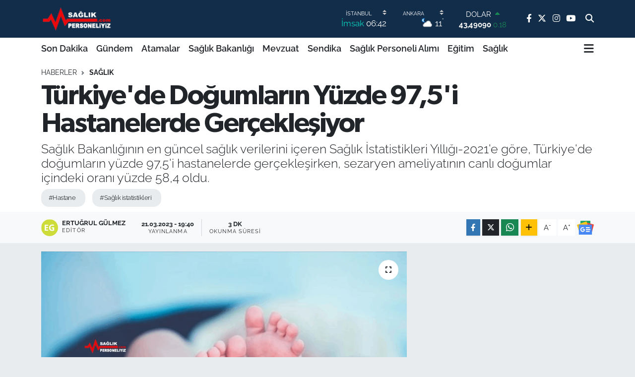

--- FILE ---
content_type: text/html;charset=UTF-8
request_url: https://www.saglikpersoneliyiz.com/turkiyede-dogumlarin-yuzde-975i-hastanelerde-gerceklesiyor
body_size: 25580
content:
<!DOCTYPE html>
<html lang="tr" data-theme="flow">
<head>
<link rel="dns-prefetch" href="//www.saglikpersoneliyiz.com">
<link rel="dns-prefetch" href="//saglikpersoneliyizcom.teimg.com">
<link rel="dns-prefetch" href="//static.tebilisim.com">
<link rel="dns-prefetch" href="//www.googletagmanager.com">
<link rel="dns-prefetch" href="//www.facebook.com">
<link rel="dns-prefetch" href="//www.twitter.com">
<link rel="dns-prefetch" href="//www.instagram.com">
<link rel="dns-prefetch" href="//www.youtube.com">
<link rel="dns-prefetch" href="//api.whatsapp.com">
<link rel="dns-prefetch" href="//www.w3.org">
<link rel="dns-prefetch" href="//x.com">
<link rel="dns-prefetch" href="//www.linkedin.com">
<link rel="dns-prefetch" href="//pinterest.com">
<link rel="dns-prefetch" href="//t.me">
<link rel="dns-prefetch" href="//news.google.com">
<link rel="dns-prefetch" href="//pagead2.googlesyndication.com">
<link rel="dns-prefetch" href="//facebook.com">
<link rel="dns-prefetch" href="//tebilisim.com">
<link rel="dns-prefetch" href="//twitter.com">
<link rel="dns-prefetch" href="//cdn.onesignal.com">

    <meta charset="utf-8">
<title>Türkiye&#039;de Doğumların Yüzde 97,5&#039;i Hastanelerde Gerçekleşiyor - Personel Sağlık Personeli Haber NET</title>
<meta name="description" content="Sağlık Bakanlığının en güncel sağlık verilerini içeren Sağlık İstatistikleri Yıllığı-2021&#039;e göre, Türkiye&#039;de doğumların yüzde 97,5&#039;i hastanelerde gerçekleşirken, sezaryen ameliyatının canlı doğumlar içindeki oranı yüzde 58,4 oldu.">
<meta name="keywords" content="hastane, sağlık istatistikleri">
<link rel="canonical" href="https://www.saglikpersoneliyiz.com/turkiyede-dogumlarin-yuzde-975i-hastanelerde-gerceklesiyor">
<meta name="viewport" content="width=device-width,initial-scale=1">
<meta name="X-UA-Compatible" content="IE=edge">
<meta name="robots" content="max-image-preview:large">
<meta name="theme-color" content="#122d4a">
<meta name="title" content="Türkiye&#039;de Doğumların Yüzde 97,5&#039;i Hastanelerde Gerçekleşiyor">
<meta name="articleSection" content="news">
<meta name="datePublished" content="2023-03-21T19:40:00+03:00">
<meta name="dateModified" content="2023-03-21T19:40:00+03:00">
<meta name="articleAuthor" content="Ertuğrul Gülmez">
<meta name="author" content="Ertuğrul Gülmez">
<meta property="og:site_name" content="Personel Sağlık Personeli Haber NET">
<meta property="og:title" content="Türkiye&#039;de Doğumların Yüzde 97,5&#039;i Hastanelerde Gerçekleşiyor">
<meta property="og:description" content="Sağlık Bakanlığının en güncel sağlık verilerini içeren Sağlık İstatistikleri Yıllığı-2021&#039;e göre, Türkiye&#039;de doğumların yüzde 97,5&#039;i hastanelerde gerçekleşirken, sezaryen ameliyatının canlı doğumlar içindeki oranı yüzde 58,4 oldu.">
<meta property="og:url" content="https://www.saglikpersoneliyiz.com/turkiyede-dogumlarin-yuzde-975i-hastanelerde-gerceklesiyor">
<meta property="og:image" content="https://saglikpersoneliyizcom.teimg.com/crop/1280x720/saglikpersoneliyiz-com/uploads/2023/03/turkiyede-dogumlarin-yuzde-975i-hastanelerde-gerceklesiyor.png">
<meta property="og:image:width" content="1280">
<meta property="og:image:height" content="720">
<meta property="og:image:alt" content="Türkiye&#039;de Doğumların Yüzde 97,5&#039;i Hastanelerde Gerçekleşiyor">
<meta property="og:article:published_time" content="2023-03-21T19:40:00+03:00">
<meta property="og:article:modified_time" content="2023-03-21T19:40:00+03:00">
<meta property="og:type" content="article">
<meta name="twitter:card" content="summary_large_image">
<meta name="twitter:site" content="@saglikpersonel_">
<meta name="twitter:title" content="Türkiye&#039;de Doğumların Yüzde 97,5&#039;i Hastanelerde Gerçekleşiyor">
<meta name="twitter:description" content="Sağlık Bakanlığının en güncel sağlık verilerini içeren Sağlık İstatistikleri Yıllığı-2021&#039;e göre, Türkiye&#039;de doğumların yüzde 97,5&#039;i hastanelerde gerçekleşirken, sezaryen ameliyatının canlı doğumlar içindeki oranı yüzde 58,4 oldu.">
<meta name="twitter:image" content="https://saglikpersoneliyizcom.teimg.com/crop/1280x720/saglikpersoneliyiz-com/uploads/2023/03/turkiyede-dogumlarin-yuzde-975i-hastanelerde-gerceklesiyor.png">
<meta name="twitter:url" content="https://www.saglikpersoneliyiz.com/turkiyede-dogumlarin-yuzde-975i-hastanelerde-gerceklesiyor">
<link rel="shortcut icon" type="image/x-icon" href="https://saglikpersoneliyizcom.teimg.com/saglikpersoneliyiz-com/uploads/2022/07/saglik-personeliyiz-favicon.png">
<link rel="manifest" href="https://www.saglikpersoneliyiz.com/manifest.json?v=6.6.4" />
<link rel="preload" href="https://static.tebilisim.com/flow/assets/css/font-awesome/fa-solid-900.woff2" as="font" type="font/woff2" crossorigin />
<link rel="preload" href="https://static.tebilisim.com/flow/assets/css/font-awesome/fa-brands-400.woff2" as="font" type="font/woff2" crossorigin />
<link rel="preload" href="https://static.tebilisim.com/flow/assets/css/weather-icons/font/weathericons-regular-webfont.woff2" as="font" type="font/woff2" crossorigin />
<link rel="preload" href="https://static.tebilisim.com/flow/vendor/te/fonts/raleway/raleway.woff2" as="font" type="font/woff2" crossorigin />

<link rel="preload"
	href="https://static.tebilisim.com/flow/vendor/te/fonts/gibson/Gibson-Bold.woff2"
	as="font" type="font/woff2" crossorigin />
<link rel="preload"
	href="https://static.tebilisim.com/flow/vendor/te/fonts/gibson/Gibson-BoldItalic.woff2"
	as="font" type="font/woff2" crossorigin />
<link rel="preload"
	href="https://static.tebilisim.com/flow/vendor/te/fonts/gibson/Gibson-Italic.woff2"
	as="font" type="font/woff2" crossorigin />
<link rel="preload"
	href="https://static.tebilisim.com/flow/vendor/te/fonts/gibson/Gibson-Light.woff2"
	as="font" type="font/woff2" crossorigin />
<link rel="preload"
	href="https://static.tebilisim.com/flow/vendor/te/fonts/gibson/Gibson-LightItalic.woff2"
	as="font" type="font/woff2" crossorigin />
<link rel="preload"
	href="https://static.tebilisim.com/flow/vendor/te/fonts/gibson/Gibson-SemiBold.woff2"
	as="font" type="font/woff2" crossorigin />
<link rel="preload"
	href="https://static.tebilisim.com/flow/vendor/te/fonts/gibson/Gibson-SemiBoldItalic.woff2"
	as="font" type="font/woff2" crossorigin />
<link rel="preload"
	href="https://static.tebilisim.com/flow/vendor/te/fonts/gibson/Gibson.woff2"
	as="font" type="font/woff2" crossorigin />

<link rel="preload" as="style" href="https://static.tebilisim.com/flow/vendor/te/fonts/raleway.css?v=6.6.4">
<link rel="stylesheet" href="https://static.tebilisim.com/flow/vendor/te/fonts/raleway.css?v=6.6.4">
<link rel="preload" as="style" href="https://static.tebilisim.com/flow/vendor/te/fonts/gibson.css?v=6.6.4">
<link rel="stylesheet" href="https://static.tebilisim.com/flow/vendor/te/fonts/gibson.css?v=6.6.4">

<link rel="preload" as="image" href="https://saglikpersoneliyizcom.teimg.com/crop/1280x720/saglikpersoneliyiz-com/uploads/2023/03/turkiyede-dogumlarin-yuzde-975i-hastanelerde-gerceklesiyor.png">
<style>:root {
        --te-link-color: #333;
        --te-link-hover-color: #000;
        --te-font: "Raleway";
        --te-secondary-font: "Gibson";
        --te-h1-font-size: 56px;
        --te-color: #122d4a;
        --te-hover-color: #194c82;
        --mm-ocd-width: 85%!important; /*  Mobil Menü Genişliği */
        --swiper-theme-color: var(--te-color)!important;
        --header-13-color: #ffc107;
    }</style><link rel="preload" as="style" href="https://static.tebilisim.com/flow/assets/vendor/bootstrap/css/bootstrap.min.css?v=6.6.4">
<link rel="stylesheet" href="https://static.tebilisim.com/flow/assets/vendor/bootstrap/css/bootstrap.min.css?v=6.6.4">
<link rel="preload" as="style" href="https://static.tebilisim.com/flow/assets/css/app6.6.4.min.css">
<link rel="stylesheet" href="https://static.tebilisim.com/flow/assets/css/app6.6.4.min.css">



<script type="application/ld+json">{"@context":"https:\/\/schema.org","@type":"WebSite","url":"https:\/\/www.saglikpersoneliyiz.com","potentialAction":{"@type":"SearchAction","target":"https:\/\/www.saglikpersoneliyiz.com\/arama?q={query}","query-input":"required name=query"}}</script>

<script type="application/ld+json">{"@context":"https:\/\/schema.org","@type":"NewsMediaOrganization","url":"https:\/\/www.saglikpersoneliyiz.com","name":"Personel Sa\u011fl\u0131k","logo":"https:\/\/saglikpersoneliyizcom.teimg.com\/saglikpersoneliyiz-com\/uploads\/2025\/05\/personel-saglik.png","sameAs":["https:\/\/www.facebook.com\/saglikpersoneliyizcom\/","https:\/\/www.twitter.com\/saglikpersonel_","https:\/\/www.youtube.com\/channel\/UCNvGcozkbl_W2dVZvebXpuw","https:\/\/www.instagram.com\/saglikpersoneliyiz"]}</script>

<script type="application/ld+json">{"@context":"https:\/\/schema.org","@graph":[{"@type":"SiteNavigationElement","name":"Ana Sayfa","url":"https:\/\/www.saglikpersoneliyiz.com","@id":"https:\/\/www.saglikpersoneliyiz.com"},{"@type":"SiteNavigationElement","name":"G\u00fcndem","url":"https:\/\/www.saglikpersoneliyiz.com\/gundem","@id":"https:\/\/www.saglikpersoneliyiz.com\/gundem"},{"@type":"SiteNavigationElement","name":"Sa\u011fl\u0131k Bakanl\u0131\u011f\u0131","url":"https:\/\/www.saglikpersoneliyiz.com\/saglik-bakanligi","@id":"https:\/\/www.saglikpersoneliyiz.com\/saglik-bakanligi"},{"@type":"SiteNavigationElement","name":"Mevzuat","url":"https:\/\/www.saglikpersoneliyiz.com\/mevzuat","@id":"https:\/\/www.saglikpersoneliyiz.com\/mevzuat"},{"@type":"SiteNavigationElement","name":"Sendika","url":"https:\/\/www.saglikpersoneliyiz.com\/sendika","@id":"https:\/\/www.saglikpersoneliyiz.com\/sendika"},{"@type":"SiteNavigationElement","name":"Sa\u011fl\u0131k Personeli Al\u0131m\u0131","url":"https:\/\/www.saglikpersoneliyiz.com\/saglik-personeli-alimi","@id":"https:\/\/www.saglikpersoneliyiz.com\/saglik-personeli-alimi"},{"@type":"SiteNavigationElement","name":"Sa\u011fl\u0131k","url":"https:\/\/www.saglikpersoneliyiz.com\/saglik","@id":"https:\/\/www.saglikpersoneliyiz.com\/saglik"},{"@type":"SiteNavigationElement","name":"E\u011fitim","url":"https:\/\/www.saglikpersoneliyiz.com\/egitim","@id":"https:\/\/www.saglikpersoneliyiz.com\/egitim"},{"@type":"SiteNavigationElement","name":"Atamalar","url":"https:\/\/www.saglikpersoneliyiz.com\/atamalar","@id":"https:\/\/www.saglikpersoneliyiz.com\/atamalar"},{"@type":"SiteNavigationElement","name":"G\u00fcncel","url":"https:\/\/www.saglikpersoneliyiz.com\/guncel","@id":"https:\/\/www.saglikpersoneliyiz.com\/guncel"},{"@type":"SiteNavigationElement","name":"Yerel","url":"https:\/\/www.saglikpersoneliyiz.com\/yerel","@id":"https:\/\/www.saglikpersoneliyiz.com\/yerel"},{"@type":"SiteNavigationElement","name":"Kamu Al\u0131mlar\u0131","url":"https:\/\/www.saglikpersoneliyiz.com\/kamu-alimlari","@id":"https:\/\/www.saglikpersoneliyiz.com\/kamu-alimlari"},{"@type":"SiteNavigationElement","name":"Son Dakika","url":"https:\/\/www.saglikpersoneliyiz.com\/son-dakika","@id":"https:\/\/www.saglikpersoneliyiz.com\/son-dakika"},{"@type":"SiteNavigationElement","name":"K\u00fcnye","url":"https:\/\/www.saglikpersoneliyiz.com\/kunye","@id":"https:\/\/www.saglikpersoneliyiz.com\/kunye"},{"@type":"SiteNavigationElement","name":"Veri Politikas\u0131","url":"https:\/\/www.saglikpersoneliyiz.com\/veri-politikasi","@id":"https:\/\/www.saglikpersoneliyiz.com\/veri-politikasi"},{"@type":"SiteNavigationElement","name":"Gizlilik Politikas\u0131","url":"https:\/\/www.saglikpersoneliyiz.com\/gizlilik-politikasi","@id":"https:\/\/www.saglikpersoneliyiz.com\/gizlilik-politikasi"},{"@type":"SiteNavigationElement","name":"Kullan\u0131c\u0131 S\u00f6zle\u015fmesi","url":"https:\/\/www.saglikpersoneliyiz.com\/kullanici-sozlesmesi","@id":"https:\/\/www.saglikpersoneliyiz.com\/kullanici-sozlesmesi"},{"@type":"SiteNavigationElement","name":"\u0130leti\u015fim","url":"https:\/\/www.saglikpersoneliyiz.com\/iletisim","@id":"https:\/\/www.saglikpersoneliyiz.com\/iletisim"},{"@type":"SiteNavigationElement","name":"Gizlilik S\u00f6zle\u015fmesi","url":"https:\/\/www.saglikpersoneliyiz.com\/gizlilik-sozlesmesi","@id":"https:\/\/www.saglikpersoneliyiz.com\/gizlilik-sozlesmesi"},{"@type":"SiteNavigationElement","name":"Yazarlar","url":"https:\/\/www.saglikpersoneliyiz.com\/yazarlar","@id":"https:\/\/www.saglikpersoneliyiz.com\/yazarlar"},{"@type":"SiteNavigationElement","name":"Foto Galeri","url":"https:\/\/www.saglikpersoneliyiz.com\/foto-galeri","@id":"https:\/\/www.saglikpersoneliyiz.com\/foto-galeri"},{"@type":"SiteNavigationElement","name":"Video Galeri","url":"https:\/\/www.saglikpersoneliyiz.com\/video","@id":"https:\/\/www.saglikpersoneliyiz.com\/video"},{"@type":"SiteNavigationElement","name":"Biyografiler","url":"https:\/\/www.saglikpersoneliyiz.com\/biyografi","@id":"https:\/\/www.saglikpersoneliyiz.com\/biyografi"},{"@type":"SiteNavigationElement","name":"R\u00f6portajlar","url":"https:\/\/www.saglikpersoneliyiz.com\/roportaj","@id":"https:\/\/www.saglikpersoneliyiz.com\/roportaj"},{"@type":"SiteNavigationElement","name":"Anketler","url":"https:\/\/www.saglikpersoneliyiz.com\/anketler","@id":"https:\/\/www.saglikpersoneliyiz.com\/anketler"},{"@type":"SiteNavigationElement","name":"K\u0131z\u0131lcahamam Bug\u00fcn, Yar\u0131n ve 1 Haftal\u0131k Hava Durumu Tahmini","url":"https:\/\/www.saglikpersoneliyiz.com\/kizilcahamam-hava-durumu","@id":"https:\/\/www.saglikpersoneliyiz.com\/kizilcahamam-hava-durumu"},{"@type":"SiteNavigationElement","name":"K\u0131z\u0131lcahamam Namaz Vakitleri","url":"https:\/\/www.saglikpersoneliyiz.com\/kizilcahamam-namaz-vakitleri","@id":"https:\/\/www.saglikpersoneliyiz.com\/kizilcahamam-namaz-vakitleri"},{"@type":"SiteNavigationElement","name":"Puan Durumu ve Fikst\u00fcr","url":"https:\/\/www.saglikpersoneliyiz.com\/futbol\/st-super-lig-puan-durumu-ve-fikstur","@id":"https:\/\/www.saglikpersoneliyiz.com\/futbol\/st-super-lig-puan-durumu-ve-fikstur"}]}</script>

<script type="application/ld+json">{"@context":"https:\/\/schema.org","@type":"BreadcrumbList","itemListElement":[{"@type":"ListItem","position":1,"item":{"@type":"Thing","@id":"https:\/\/www.saglikpersoneliyiz.com","name":"Haberler"}},{"@type":"ListItem","position":2,"item":{"@type":"Thing","@id":"https:\/\/www.saglikpersoneliyiz.com\/saglik","name":"Sa\u011fl\u0131k"}},{"@type":"ListItem","position":3,"item":{"@type":"Thing","@id":"https:\/\/www.saglikpersoneliyiz.com\/turkiyede-dogumlarin-yuzde-975i-hastanelerde-gerceklesiyor","name":"T\u00fcrkiye'de Do\u011fumlar\u0131n Y\u00fczde 97,5'i Hastanelerde Ger\u00e7ekle\u015fiyor"}}]}</script>
<script type="application/ld+json">{"@context":"https:\/\/schema.org","@type":"NewsArticle","headline":"T\u00fcrkiye'de Do\u011fumlar\u0131n Y\u00fczde 97,5'i Hastanelerde Ger\u00e7ekle\u015fiyor","articleSection":"Sa\u011fl\u0131k","dateCreated":"2023-03-21T19:40:00+03:00","datePublished":"2023-03-21T19:40:00+03:00","dateModified":"2023-03-21T19:40:00+03:00","wordCount":767,"genre":"news","mainEntityOfPage":{"@type":"WebPage","@id":"https:\/\/www.saglikpersoneliyiz.com\/turkiyede-dogumlarin-yuzde-975i-hastanelerde-gerceklesiyor"},"articleBody":"Sa\u011fl\u0131k Bakanl\u0131\u011f\u0131n\u0131n en g\u00fcncel sa\u011fl\u0131k verilerini i\u00e7eren Sa\u011fl\u0131k \u0130statistikleri Y\u0131ll\u0131\u011f\u0131-2021 yay\u0131mland\u0131.\r\n\r\nToplam 300 sayfadan olu\u015fan y\u0131ll\u0131kta ana tan\u0131 gruplar\u0131 ve cinsiyete g\u00f6re \u00f6l\u00fcm nedenlerinin da\u011f\u0131l\u0131m\u0131ndan y\u0131llara g\u00f6re enfeksiyon hastal\u0131klar\u0131, a\u015f\u0131lama h\u0131zlar\u0131, sa\u011fl\u0131k hizmeti verilen kurumlar ve altyap\u0131lar\u0131 gibi farkl\u0131 ba\u015fl\u0131klarda veriler yer al\u0131yor.\r\n\r\nAA muhabirinin y\u0131ll\u0131ktan derledi\u011fi bilgilere g\u00f6re, bin canl\u0131 do\u011fum ba\u015f\u0131na d\u00fc\u015fen bebek \u00f6l\u00fcm say\u0131s\u0131n\u0131 ifade eden bebek \u00f6l\u00fcm h\u0131z\u0131 2021'de T\u00fcrkiye genelinde ortalama 9,1 oldu. Di\u011fer bir ifadeyle 2021'de bin canl\u0131 do\u011fum ba\u015f\u0131na 9,1 bebek \u00f6l\u00fcm\u00fc ger\u00e7ekle\u015fti.\r\n\r\nS\u00f6z konusu oran 28 hafta ve \u00fczeri bebeklerde binde 6,6 olurken, do\u011fumdan sonraki be\u015f y\u0131l i\u00e7inde \u00f6lme olas\u0131l\u0131\u011f\u0131n\u0131 ifade eden 5 ya\u015f alt\u0131 \u00f6l\u00fcm h\u0131z\u0131 11,1 olarak istatistiklere yans\u0131d\u0131. 100 bin canl\u0131 do\u011fum ba\u015f\u0131na d\u00fc\u015fen anne \u00f6l\u00fcm oran\u0131 ise 13,1 oldu.\r\n\r\n- K\u0131zam\u0131k g\u00f6r\u00fclme s\u0131kl\u0131\u011f\u0131 azald\u0131\r\n\r\nT\u00fcrkiye'de 100 bin n\u00fcfusta k\u0131zam\u0131k g\u00f6r\u00fclme s\u0131kl\u0131\u011f\u0131 2020'ye k\u0131yasla 2021'de 0,74'ten 0,06'ya geriledi.\r\n\r\nBu oran 2019'da ise 3,49'du. 2021'de toplam k\u0131zam\u0131k vaka say\u0131lar\u0131 bir \u00f6nceki y\u0131la g\u00f6re 617'den 50'ye d\u00fc\u015ft\u00fc. K\u0131zam\u0131k vakalar\u0131n\u0131n 48'ini yerli, 2'sini ise yabanc\u0131 ki\u015filer olu\u015fturdu.\r\n\r\nAyr\u0131ca 100 bin n\u00fcfustaki t\u00fcberk\u00fcloz g\u00f6r\u00fclme s\u0131kl\u0131\u011f\u0131 2020'de 10,6 iken 2021'de 10,7, s\u0131tma insidans\u0131 ise 0,16 iken 0,25 olarak ger\u00e7ekle\u015fti. AIDS insidans\u0131 da 2021'de 0,09 oldu, toplam 80 vaka kay\u0131tlara ge\u00e7ti.\r\n\r\n- Do\u011fumlar\u0131n y\u00fczde 97,5'u hastanelerde yap\u0131ld\u0131.\r\n\r\nT\u00fcrkiye'de bebeklik d\u00f6nemi a\u015f\u0131lamalar\u0131nda DaBT 3 ve BCG a\u015f\u0131lama h\u0131zlar\u0131 y\u00fczde 95, HBV 3, KKK ve KPA rapel a\u015f\u0131lama h\u0131z\u0131 ise y\u00fczde 96 oldu.\r\n\r\n2021'de T\u00fcrkiye genelinde do\u011fumlar\u0131n y\u00fczde 97,5'i hastanelerde ger\u00e7ekle\u015fti. Sezaryen ameliyat\u0131n\u0131n canl\u0131 do\u011fumlar i\u00e7indeki oran\u0131 y\u00fczde 58,4 ve annenin ilk sezaryen do\u011fumunu ifade eden primer sezaryen ameliyat\u0131n\u0131n canl\u0131 do\u011fumlar i\u00e7indeki oran\u0131 ise y\u00fczde 29,1 oldu.\r\n\r\n- Aktif kullan\u0131lan hastane yata\u011f\u0131 say\u0131s\u0131 artt\u0131\r\n\r\nSa\u011fl\u0131k Bakanl\u0131\u011f\u0131 hastane say\u0131s\u0131 2021'de 908, \u00f6zel hastane say\u0131s\u0131 571, \u00fcniversite hastane say\u0131s\u0131 ise 68 oldu. 2021'de aktif olarak kullan\u0131lan hastane yata\u011f\u0131 say\u0131s\u0131 artarak 254 bin 497'ye ula\u015ft\u0131. Bakanl\u0131k, \u00fcniversite ve \u00f6zel sekt\u00f6r\u00fcn hastane yata\u011f\u0131 say\u0131lar\u0131 2020'de s\u0131ras\u0131yla 156 bin 965, 41 bin 987 ve 52 bin 230 iken 2021'de 157 bin 714, 42 bin 978 ve 53 bin 805'e \u00e7\u0131kt\u0131.\r\n\r\nAyr\u0131ca nitelikli yataklar\u0131n toplam yataklar i\u00e7erisindeki oran\u0131 Bakanl\u0131k hastanelerinde 2020'de y\u00fczde 76,2'den 2021'de y\u00fczde 77,9'a, \u00fcniversite hastanelerinde y\u00fczde 68,8'den y\u00fczde 69,3'e y\u00fckseldi.\r\n\r\nEri\u015fkin yo\u011fun bak\u0131m yatak say\u0131s\u0131 2020'de 32 bin 663'ten 2021'de 33 bin 323'e, \u00e7ocuk yo\u011fun bak\u0131m yatak say\u0131s\u0131 1956'dan 2 bin 135'e, yenido\u011fan yo\u011fun bak\u0131m yatak say\u0131s\u0131 13 bin 81'den 13 bin 295'e \u00e7\u0131kt\u0131.\r\n\r\nSa\u011fl\u0131k Bakanl\u0131\u011f\u0131 yo\u011fun bak\u0131m yataklar\u0131n\u0131n, t\u00fcm yo\u011fun bak\u0131m yataklar\u0131 i\u00e7erisindeki pay\u0131 y\u00fczde 49,8 oldu.\r\n\r\n- Acil yard\u0131m ambulans\u0131 ve istasyon ba\u015f\u0131na d\u00fc\u015fen n\u00fcfus azald\u0131\r\n\r\nAile hekimli\u011fi birimi, aile sa\u011fl\u0131\u011f\u0131 merkezi, acil yard\u0131m istasyonu ve acil yard\u0131m ambulans\u0131 say\u0131lar\u0131 bir \u00f6nceki y\u0131la k\u0131yasla 2021'de s\u0131ras\u0131yla 26 bin 594'ten 26 bin 928'e, 8 bin 15'ten 8 bin 57'ye, 3 bin 50'den 3 bin 170'e ve 5 bin 711'den 5 bin 801'e y\u00fckseldi.\r\n\r\nAcil yard\u0131m istasyonu ba\u015f\u0131na d\u00fc\u015fen n\u00fcfus 2020'de 27 bin 415 iken y\u00fczde 2,6 azalarak 26 bin 713'e, acil yard\u0131m ambulans\u0131 ba\u015f\u0131na d\u00fc\u015fen n\u00fcfus ise 2020'de 14 bin 641 iken 14 bin 598'e geriledi.\r\n\r\n- Ki\u015fi ba\u015f\u0131 hekime ba\u015fvuru say\u0131lar\u0131 artt\u0131\r\n\r\n2021'de hekime ba\u015fvurular\u0131n y\u00fczde 36,3'\u00fc birinci basamak sa\u011fl\u0131k hizmeti veren kurumlara yap\u0131l\u0131rken, y\u00fczde 63,7'si ikinci ve \u00fc\u00e7\u00fcnc\u00fc basamak sa\u011fl\u0131k kurumlar\u0131na yap\u0131ld\u0131.\r\n\r\nKi\u015fi ba\u015f\u0131 hekime m\u00fcracaat say\u0131s\u0131 2020'de 7,2 iken y\u00fczde 11,1 artarak 8 oldu.\r\n\r\n- Yerli ilac\u0131n pay\u0131 y\u00fczde 52 oldu\r\n\r\n2021'de sat\u0131lan ila\u00e7lar\u0131n kutu baz\u0131nda y\u00fczde 58'ini jenerik ila\u00e7lar, y\u00fczde 39,3'\u00fcn\u00fc ise orijinal ila\u00e7lar olu\u015fturdu.\r\n\r\nYerli ve ithal ila\u00e7lar\u0131n sat\u0131\u015f de\u011ferinin T\u00fcrk liras\u0131 cinsinden pay\u0131 s\u0131ras\u0131yla y\u00fczde 52 ve y\u00fczde 48 olarak ger\u00e7ekle\u015fti.\r\n\r\nGeri \u00f6deme kapsam\u0131nda olan ila\u00e7lar\u0131n sat\u0131\u015f de\u011ferlerinin T\u00fcrk liras\u0131 cinsinden de pay\u0131 2021'de y\u00fczde 90,4 oldu.","description":"Sa\u011fl\u0131k Bakanl\u0131\u011f\u0131n\u0131n en g\u00fcncel sa\u011fl\u0131k verilerini i\u00e7eren Sa\u011fl\u0131k \u0130statistikleri Y\u0131ll\u0131\u011f\u0131-2021'e g\u00f6re, T\u00fcrkiye'de do\u011fumlar\u0131n y\u00fczde 97,5'i hastanelerde ger\u00e7ekle\u015firken, sezaryen ameliyat\u0131n\u0131n canl\u0131 do\u011fumlar i\u00e7indeki oran\u0131 y\u00fczde 58,4 oldu.","inLanguage":"tr-TR","keywords":["hastane","sa\u011fl\u0131k istatistikleri"],"image":{"@type":"ImageObject","url":"https:\/\/saglikpersoneliyizcom.teimg.com\/crop\/1280x720\/saglikpersoneliyiz-com\/uploads\/2023\/03\/turkiyede-dogumlarin-yuzde-975i-hastanelerde-gerceklesiyor.png","width":"1280","height":"720","caption":"T\u00fcrkiye'de Do\u011fumlar\u0131n Y\u00fczde 97,5'i Hastanelerde Ger\u00e7ekle\u015fiyor"},"publishingPrinciples":"https:\/\/www.saglikpersoneliyiz.com\/gizlilik-sozlesmesi","isFamilyFriendly":"http:\/\/schema.org\/True","isAccessibleForFree":"http:\/\/schema.org\/True","publisher":{"@type":"Organization","name":"Personel Sa\u011fl\u0131k","image":"https:\/\/saglikpersoneliyizcom.teimg.com\/saglikpersoneliyiz-com\/uploads\/2025\/05\/personel-saglik.png","logo":{"@type":"ImageObject","url":"https:\/\/saglikpersoneliyizcom.teimg.com\/saglikpersoneliyiz-com\/uploads\/2025\/05\/personel-saglik.png","width":"640","height":"375"}},"author":{"@type":"Person","name":"Ertu\u011frul G\u00fclmez","honorificPrefix":"","jobTitle":"","url":null}}</script>









<script async data-cfasync="false"
	src="https://www.googletagmanager.com/gtag/js?id=G-WXH1HWGDVP"></script>
<script data-cfasync="false">
	window.dataLayer = window.dataLayer || [];
	  function gtag(){dataLayer.push(arguments);}
	  gtag('js', new Date());
	  gtag('config', 'G-WXH1HWGDVP');
</script>




</head>




<body class="d-flex flex-column min-vh-100">

    
    

    <header class="header-8">
    <nav class="top-header navbar navbar-expand-lg navbar-dark bg-te-color py-1">
        <div class="container">
                            <a class="navbar-brand me-0" href="/" title="Personel Sağlık Personeli Haber NET">
                <img src="https://saglikpersoneliyizcom.teimg.com/saglikpersoneliyiz-com/uploads/2025/05/personel-saglik.png" alt="Personel Sağlık Personeli Haber NET" width="150" height="40" class="light-mode img-fluid flow-logo">
<img src="https://saglikpersoneliyizcom.teimg.com/saglikpersoneliyiz-com/uploads/2025/05/personel-saglik.png" alt="Personel Sağlık Personeli Haber NET" width="150" height="40" class="dark-mode img-fluid flow-logo d-none">

            </a>
            
            <div class="header-widgets d-lg-flex justify-content-end align-items-center d-none">

                                    <!-- HAVA DURUMU -->

<input type="hidden" name="widget_setting_weathercity" value="39.78052450,32.71813750" />

    
        
        <div class="prayer-top d-none d-lg-flex justify-content-between flex-column">
            <select class="form-select border-0 bg-transparent text-white" name="city" onchange="if (!window.__cfRLUnblockHandlers) return false; window.location.href=this.value" data-cf-modified-0419e03bfc73d097021edd68-="">
            <option value="/adana-namaz-vakitleri" >Adana</option>
            <option value="/adiyaman-namaz-vakitleri" >Adıyaman</option>
            <option value="/afyonkarahisar-namaz-vakitleri" >Afyonkarahisar</option>
            <option value="/agri-namaz-vakitleri" >Ağrı</option>
            <option value="/aksaray-namaz-vakitleri" >Aksaray</option>
            <option value="/amasya-namaz-vakitleri" >Amasya</option>
            <option value="/ankara-namaz-vakitleri" >Ankara</option>
            <option value="/antalya-namaz-vakitleri" >Antalya</option>
            <option value="/ardahan-namaz-vakitleri" >Ardahan</option>
            <option value="/artvin-namaz-vakitleri" >Artvin</option>
            <option value="/aydin-namaz-vakitleri" >Aydın</option>
            <option value="/balikesir-namaz-vakitleri" >Balıkesir</option>
            <option value="/bartin-namaz-vakitleri" >Bartın</option>
            <option value="/batman-namaz-vakitleri" >Batman</option>
            <option value="/bayburt-namaz-vakitleri" >Bayburt</option>
            <option value="/bilecik-namaz-vakitleri" >Bilecik</option>
            <option value="/bingol-namaz-vakitleri" >Bingöl</option>
            <option value="/bitlis-namaz-vakitleri" >Bitlis</option>
            <option value="/bolu-namaz-vakitleri" >Bolu</option>
            <option value="/burdur-namaz-vakitleri" >Burdur</option>
            <option value="/bursa-namaz-vakitleri" >Bursa</option>
            <option value="/canakkale-namaz-vakitleri" >Çanakkale</option>
            <option value="/cankiri-namaz-vakitleri" >Çankırı</option>
            <option value="/corum-namaz-vakitleri" >Çorum</option>
            <option value="/denizli-namaz-vakitleri" >Denizli</option>
            <option value="/diyarbakir-namaz-vakitleri" >Diyarbakır</option>
            <option value="/duzce-namaz-vakitleri" >Düzce</option>
            <option value="/edirne-namaz-vakitleri" >Edirne</option>
            <option value="/elazig-namaz-vakitleri" >Elazığ</option>
            <option value="/erzincan-namaz-vakitleri" >Erzincan</option>
            <option value="/erzurum-namaz-vakitleri" >Erzurum</option>
            <option value="/eskisehir-namaz-vakitleri" >Eskişehir</option>
            <option value="/gaziantep-namaz-vakitleri" >Gaziantep</option>
            <option value="/giresun-namaz-vakitleri" >Giresun</option>
            <option value="/gumushane-namaz-vakitleri" >Gümüşhane</option>
            <option value="/hakkari-namaz-vakitleri" >Hakkâri</option>
            <option value="/hatay-namaz-vakitleri" >Hatay</option>
            <option value="/igdir-namaz-vakitleri" >Iğdır</option>
            <option value="/isparta-namaz-vakitleri" >Isparta</option>
            <option value="/istanbul-namaz-vakitleri"  selected >İstanbul</option>
            <option value="/izmir-namaz-vakitleri" >İzmir</option>
            <option value="/kahramanmaras-namaz-vakitleri" >Kahramanmaraş</option>
            <option value="/karabuk-namaz-vakitleri" >Karabük</option>
            <option value="/karaman-namaz-vakitleri" >Karaman</option>
            <option value="/kars-namaz-vakitleri" >Kars</option>
            <option value="/kastamonu-namaz-vakitleri" >Kastamonu</option>
            <option value="/kayseri-namaz-vakitleri" >Kayseri</option>
            <option value="/kilis-namaz-vakitleri" >Kilis</option>
            <option value="/kirikkale-namaz-vakitleri" >Kırıkkale</option>
            <option value="/kirklareli-namaz-vakitleri" >Kırklareli</option>
            <option value="/kirsehir-namaz-vakitleri" >Kırşehir</option>
            <option value="/kocaeli-namaz-vakitleri" >Kocaeli</option>
            <option value="/konya-namaz-vakitleri" >Konya</option>
            <option value="/kutahya-namaz-vakitleri" >Kütahya</option>
            <option value="/malatya-namaz-vakitleri" >Malatya</option>
            <option value="/manisa-namaz-vakitleri" >Manisa</option>
            <option value="/mardin-namaz-vakitleri" >Mardin</option>
            <option value="/mersin-namaz-vakitleri" >Mersin</option>
            <option value="/mugla-namaz-vakitleri" >Muğla</option>
            <option value="/mus-namaz-vakitleri" >Muş</option>
            <option value="/nevsehir-namaz-vakitleri" >Nevşehir</option>
            <option value="/nigde-namaz-vakitleri" >Niğde</option>
            <option value="/ordu-namaz-vakitleri" >Ordu</option>
            <option value="/osmaniye-namaz-vakitleri" >Osmaniye</option>
            <option value="/rize-namaz-vakitleri" >Rize</option>
            <option value="/sakarya-namaz-vakitleri" >Sakarya</option>
            <option value="/samsun-namaz-vakitleri" >Samsun</option>
            <option value="/sanliurfa-namaz-vakitleri" >Şanlıurfa</option>
            <option value="/siirt-namaz-vakitleri" >Siirt</option>
            <option value="/sinop-namaz-vakitleri" >Sinop</option>
            <option value="/sivas-namaz-vakitleri" >Sivas</option>
            <option value="/sirnak-namaz-vakitleri" >Şırnak</option>
            <option value="/tekirdag-namaz-vakitleri" >Tekirdağ</option>
            <option value="/tokat-namaz-vakitleri" >Tokat</option>
            <option value="/trabzon-namaz-vakitleri" >Trabzon</option>
            <option value="/tunceli-namaz-vakitleri" >Tunceli</option>
            <option value="/usak-namaz-vakitleri" >Uşak</option>
            <option value="/van-namaz-vakitleri" >Van</option>
            <option value="/yalova-namaz-vakitleri" >Yalova</option>
            <option value="/yozgat-namaz-vakitleri" >Yozgat</option>
            <option value="/zonguldak-namaz-vakitleri" >Zonguldak</option>
    </select>

                        <div class="text-white text-end"> <span class="text-cyan">İmsak</span> 06:42
            </div>
                    </div>
        <div class="weather-top weather-widget d-none d-lg-flex justify-content-between flex-column">
            <div class="weather">
                <select class="form-select border-0 bg-transparent text-white" name="city">
        <option value="37.26123150,35.39050460" >Adana</option>
        <option value="37.90782910,38.48499230" >Adıyaman</option>
        <option value="38.73910990,30.71200230" >Afyonkarahisar</option>
        <option value="39.62692180,43.02159650" >Ağrı</option>
        <option value="38.33520430,33.97500180" >Aksaray</option>
        <option value="40.65166080,35.90379660" >Amasya</option>
        <option value="39.78052450,32.71813750"  selected >Ankara</option>
        <option value="37.09516720,31.07937050" >Antalya</option>
        <option value="41.11129640,42.78316740" >Ardahan</option>
        <option value="41.07866400,41.76282230" >Artvin</option>
        <option value="37.81170330,28.48639630" >Aydın</option>
        <option value="39.76167820,28.11226790" >Balıkesir</option>
        <option value="41.58105090,32.46097940" >Bartın</option>
        <option value="37.83624960,41.36057390" >Batman</option>
        <option value="40.26032000,40.22804800" >Bayburt</option>
        <option value="40.05665550,30.06652360" >Bilecik</option>
        <option value="39.06263540,40.76960950" >Bingöl</option>
        <option value="38.65231330,42.42020280" >Bitlis</option>
        <option value="40.57597660,31.57880860" >Bolu</option>
        <option value="37.46126690,30.06652360" >Burdur</option>
        <option value="40.06554590,29.23207840" >Bursa</option>
        <option value="40.05101040,26.98524220" >Çanakkale</option>
        <option value="40.53690730,33.58838930" >Çankırı</option>
        <option value="40.49982110,34.59862630" >Çorum</option>
        <option value="37.61283950,29.23207840" >Denizli</option>
        <option value="38.10663720,40.54268960" >Diyarbakır</option>
        <option value="40.87705310,31.31927130" >Düzce</option>
        <option value="41.15172220,26.51379640" >Edirne</option>
        <option value="38.49648040,39.21990290" >Elazığ</option>
        <option value="39.76819140,39.05013060" >Erzincan</option>
        <option value="40.07467990,41.66945620" >Erzurum</option>
        <option value="39.63296570,31.26263660" >Eskişehir</option>
        <option value="37.07638820,37.38272340" >Gaziantep</option>
        <option value="40.64616720,38.59355110" >Giresun</option>
        <option value="40.28036730,39.31432530" >Gümüşhane</option>
        <option value="37.44593190,43.74498410" >Hakkâri</option>
        <option value="36.40184880,36.34980970" >Hatay</option>
        <option value="39.88798410,44.00483650" >Iğdır</option>
        <option value="38.02114640,31.07937050" >Isparta</option>
        <option value="41.16343020,28.76644080" >İstanbul</option>
        <option value="38.35916930,27.26761160" >İzmir</option>
        <option value="37.75030360,36.95410700" >Kahramanmaraş</option>
        <option value="41.18748900,32.74174190" >Karabük</option>
        <option value="37.24363360,33.61757700" >Karaman</option>
        <option value="40.28076360,42.99195270" >Kars</option>
        <option value="41.41038630,33.69983340" >Kastamonu</option>
        <option value="38.62568540,35.74068820" >Kayseri</option>
        <option value="36.82047750,37.16873390" >Kilis</option>
        <option value="39.88768780,33.75552480" >Kırıkkale</option>
        <option value="41.72597950,27.48383900" >Kırklareli</option>
        <option value="39.22689050,33.97500180" >Kırşehir</option>
        <option value="40.85327040,29.88152030" >Kocaeli</option>
        <option value="37.98381340,32.71813750" >Konya</option>
        <option value="39.35813700,29.60354950" >Kütahya</option>
        <option value="38.40150570,37.95362980" >Malatya</option>
        <option value="38.84193730,28.11226790" >Manisa</option>
        <option value="37.34429290,40.61964870" >Mardin</option>
        <option value="36.81208580,34.64147500" >Mersin</option>
        <option value="37.18358190,28.48639630" >Muğla</option>
        <option value="38.94618880,41.75389310" >Muş</option>
        <option value="38.69393990,34.68565090" >Nevşehir</option>
        <option value="38.09930860,34.68565090" >Niğde</option>
        <option value="40.79905800,37.38990050" >Ordu</option>
        <option value="37.21302580,36.17626150" >Osmaniye</option>
        <option value="40.95814970,40.92269850" >Rize</option>
        <option value="40.78885500,30.40595400" >Sakarya</option>
        <option value="41.18648590,36.13226780" >Samsun</option>
        <option value="37.35691020,39.15436770" >Şanlıurfa</option>
        <option value="37.86588620,42.14945230" >Siirt</option>
        <option value="41.55947490,34.85805320" >Sinop</option>
        <option value="39.44880390,37.12944970" >Sivas</option>
        <option value="37.41874810,42.49183380" >Şırnak</option>
        <option value="41.11212270,27.26761160" >Tekirdağ</option>
        <option value="40.39027130,36.62518630" >Tokat</option>
        <option value="40.79924100,39.58479440" >Trabzon</option>
        <option value="39.30735540,39.43877780" >Tunceli</option>
        <option value="38.54313190,29.23207840" >Uşak</option>
        <option value="38.36794170,43.71827870" >Van</option>
        <option value="40.57759860,29.20883030" >Yalova</option>
        <option value="39.72719790,35.10778580" >Yozgat</option>
        <option value="41.31249170,31.85982510" >Zonguldak</option>
    </select>




            </div>
            <div class="weather-degree text-light text-end">
                <img src="//cdn.weatherapi.com/weather/64x64/night/116.png" class="condition" width="26" height="26" alt="11"/>
                <span class="degree text-white">11</span><sup>°</sup>
            </div>
        </div>

    
<div data-location='{"city":"TUXX0014"}' class="d-none"></div>


                    <!-- PİYASALAR -->
        <div class="parite-top position-relative overflow-hidden" style="height: 40px;">
        <div class="newsticker">
            <ul class="newsticker__h4 list-unstyled text-white small" data-header="8">
                <li class="newsticker__item dollar">
                    <div>DOLAR <i class="fa fa-caret-up text-success ms-1"></i> </div>
                    <div class="fw-bold d-inline-block">43,49090</div><span
                        class="text-success d-inline-block ms-1">0.18</span>
                </li>
                <li class="newsticker__item euro">
                    <div>EURO <i class="fa fa-caret-down text-danger ms-1"></i> </div>
                    <div class="fw-bold d-inline-block">51,64520</div><span
                        class="text-danger d-inline-block ms-1">-0.82</span>
                </li>
                <li class="newsticker__item sterlin">
                    <div>STERLİN <i class="fa fa-caret-down text-danger ms-1"></i> </div>
                    <div class="fw-bold d-inline-block">59,61500</div><span
                        class="text-danger d-inline-block ms-1">-0.72</span>
                </li>
                <li class="newsticker__item altin">
                    <div>G.ALTIN <i class="fa fa-caret-down text-danger ms-1"></i> </div>
                    <div class="fw-bold d-inline-block">6811,95000</div><span
                        class="text-danger d-inline-block ms-1">-8.85</span>
                </li>
                <li class="newsticker__item bist">
                    <div>BİST100 <i class="fa fa-caret-up text-success ms-1"></i></div>
                    <div class="fw-bold d-inline-block">13.838,00</div><span class="text-success d-inline-block ms-1">5</span>
                </li>
                <li class="newsticker__item btc">
                    <div>BITCOIN <i class="fa fa-caret-down text-danger ms-1"></i> </div>
                    <div class="fw-bold d-inline-block">82.141,93</div><span class="text-danger d-inline-block ms-1">-1.85</span>
                </li>
            </ul>
        </div>
    </div>
    

                                
                <div class="top-social-media">
                                        <a href="https://www.facebook.com/saglikpersoneliyizcom/" class="ms-2" target="_blank" rel="nofollow noreferrer noopener"><i class="fab fa-facebook-f text-white"></i></a>
                                                            <a href="https://www.twitter.com/saglikpersonel_" class="ms-2" target="_blank" rel="nofollow noreferrer noopener"><i class="fab fa-x-twitter text-white"></i></a>
                                                            <a href="https://www.instagram.com/saglikpersoneliyiz" class="ms-2" target="_blank" rel="nofollow noreferrer noopener"><i class="fab fa-instagram text-white"></i></a>
                                                                                <a href="https://www.youtube.com/channel/UCNvGcozkbl_W2dVZvebXpuw" class="ms-2" target="_blank" rel="nofollow noreferrer noopener"><i class="fab fa-youtube text-white"></i></a>
                                                        </div>
                <div class="search-top">
                    <a href="/arama" class="d-block" title="Ara">
                        <i class="fa fa-search text-white"></i>
                    </a>
                </div>
            </div>
            <ul class="nav d-lg-none px-2">
                
                <li class="nav-item"><a href="/arama" class="me-2 text-white" title="Ara"><i class="fa fa-search fa-lg"></i></a></li>
                <li class="nav-item"><a href="#menu" title="Ana Menü" class="text-white"><i class="fa fa-bars fa-lg"></i></a></li>
            </ul>
        </div>
    </nav>
    <div class="main-menu navbar navbar-expand-lg d-none d-lg-block bg-white">
        <div class="container">
            <ul  class="nav fw-semibold">
        <li class="nav-item   ">
        <a href="/son-dakika" class="nav-link text-dark" target="_self" title="Son Dakika">Son Dakika</a>
        
    </li>
        <li class="nav-item   ">
        <a href="/gundem" class="nav-link text-dark" target="_self" title="Gündem">Gündem</a>
        
    </li>
        <li class="nav-item   ">
        <a href="/atamalar" class="nav-link text-dark" target="_self" title="Atamalar">Atamalar</a>
        
    </li>
        <li class="nav-item   ">
        <a href="/saglik-bakanligi" class="nav-link text-dark" target="_self" title="Sağlık Bakanlığı">Sağlık Bakanlığı</a>
        
    </li>
        <li class="nav-item   ">
        <a href="/mevzuat" class="nav-link text-dark" target="_self" title="Mevzuat">Mevzuat</a>
        
    </li>
        <li class="nav-item   ">
        <a href="/sendika" class="nav-link text-dark" target="_self" title="Sendika">Sendika</a>
        
    </li>
        <li class="nav-item   ">
        <a href="/saglik-personeli-alimi" class="nav-link text-dark" target="_self" title="Sağlık Personeli Alımı">Sağlık Personeli Alımı</a>
        
    </li>
        <li class="nav-item   ">
        <a href="/egitim" class="nav-link text-dark" target="_self" title="Eğitim">Eğitim</a>
        
    </li>
        <li class="nav-item   ">
        <a href="/saglik" class="nav-link text-dark" target="_self" title="Sağlık">Sağlık</a>
        
    </li>
    </ul>

            <ul class="navigation-menu nav d-flex align-items-center">
                
                <li class="nav-item dropdown position-static">
                    <a class="nav-link pe-0 text-dark" data-bs-toggle="dropdown" href="#" aria-haspopup="true"
                        aria-expanded="false" title="Ana Menü">
                        <i class="fa fa-bars fa-lg"></i>
                    </a>
                    <div class="mega-menu dropdown-menu dropdown-menu-end text-capitalize shadow-lg border-0 rounded-0">

    <div class="row g-3 small p-3">

                <div class="col">
            <div class="extra-sections bg-light p-3 border">
                <a href="https://www.saglikpersoneliyiz.com/istanbul-nobetci-eczaneler" title="Nöbetçi Eczaneler" class="d-block border-bottom pb-2 mb-2" target="_self"><i class="fa-solid fa-capsules me-2"></i>Nöbetçi Eczaneler</a>
<a href="https://www.saglikpersoneliyiz.com/istanbul-hava-durumu" title="Hava Durumu" class="d-block border-bottom pb-2 mb-2" target="_self"><i class="fa-solid fa-cloud-sun me-2"></i>Hava Durumu</a>
<a href="https://www.saglikpersoneliyiz.com/istanbul-namaz-vakitleri" title="Namaz Vakitleri" class="d-block border-bottom pb-2 mb-2" target="_self"><i class="fa-solid fa-mosque me-2"></i>Namaz Vakitleri</a>
<a href="https://www.saglikpersoneliyiz.com/istanbul-trafik-durumu" title="Trafik Durumu" class="d-block border-bottom pb-2 mb-2" target="_self"><i class="fa-solid fa-car me-2"></i>Trafik Durumu</a>
<a href="https://www.saglikpersoneliyiz.com/futbol/super-lig-puan-durumu-ve-fikstur" title="Süper Lig Puan Durumu ve Fikstür" class="d-block border-bottom pb-2 mb-2" target="_self"><i class="fa-solid fa-chart-bar me-2"></i>Süper Lig Puan Durumu ve Fikstür</a>
<a href="https://www.saglikpersoneliyiz.com/tum-mansetler" title="Tüm Manşetler" class="d-block border-bottom pb-2 mb-2" target="_self"><i class="fa-solid fa-newspaper me-2"></i>Tüm Manşetler</a>
<a href="https://www.saglikpersoneliyiz.com/sondakika-haberleri" title="Son Dakika Haberleri" class="d-block border-bottom pb-2 mb-2" target="_self"><i class="fa-solid fa-bell me-2"></i>Son Dakika Haberleri</a>

            </div>
        </div>
        
        <div class="col">
        <a href="/son-dakika" class="d-block border-bottom  pb-2 mb-2" target="_self" title="Son Dakika">Son Dakika</a>
            <a href="/gundem" class="d-block border-bottom  pb-2 mb-2" target="_self" title="Gündem">Gündem</a>
            <a href="/atamalar" class="d-block border-bottom  pb-2 mb-2" target="_self" title="Atamalar">Atamalar</a>
            <a href="/saglik-bakanligi" class="d-block border-bottom  pb-2 mb-2" target="_self" title="Sağlık Bakanlığı">Sağlık Bakanlığı</a>
            <a href="/mevzuat" class="d-block border-bottom  pb-2 mb-2" target="_self" title="Mevzuat">Mevzuat</a>
            <a href="/sendika" class="d-block border-bottom  pb-2 mb-2" target="_self" title="Sendika">Sendika</a>
            <a href="/saglik-personeli-alimi" class="d-block  pb-2 mb-2" target="_self" title="Sağlık Personeli Alımı">Sağlık Personeli Alımı</a>
        </div><div class="col">
            <a href="/egitim" class="d-block border-bottom  pb-2 mb-2" target="_self" title="Eğitim">Eğitim</a>
            <a href="/saglik" class="d-block border-bottom  pb-2 mb-2" target="_self" title="Sağlık">Sağlık</a>
            <a href="/guncel" class="d-block border-bottom  pb-2 mb-2" target="_self" title="Güncel">Güncel</a>
            <a href="/kamu-alimlari" class="d-block border-bottom  pb-2 mb-2" target="_self" title="Kamu Alımları">Kamu Alımları</a>
        </div>


    </div>

    <div class="p-3 bg-light">
                <a class="me-3"
            href="https://www.facebook.com/saglikpersoneliyizcom/" target="_blank" rel="nofollow noreferrer noopener"><i class="fab fa-facebook me-2 text-navy"></i> Facebook</a>
                        <a class="me-3"
            href="https://www.twitter.com/saglikpersonel_" target="_blank" rel="nofollow noreferrer noopener"><i class="fab fa-x-twitter "></i> Twitter</a>
                        <a class="me-3"
            href="https://www.instagram.com/saglikpersoneliyiz" target="_blank" rel="nofollow noreferrer noopener"><i class="fab fa-instagram me-2 text-magenta"></i> Instagram</a>
                                <a class="me-3"
            href="https://www.youtube.com/channel/UCNvGcozkbl_W2dVZvebXpuw" target="_blank" rel="nofollow noreferrer noopener"><i class="fab fa-youtube me-2 text-danger"></i> Youtube</a>
                                                <a class="" href="https://api.whatsapp.com/send?phone=05514912294" title="Whatsapp" rel="nofollow noreferrer noopener"><i
            class="fab fa-whatsapp me-2 text-navy"></i> WhatsApp İhbar Hattı</a>    </div>

    <div class="mega-menu-footer p-2 bg-te-color">
        <a class="dropdown-item text-white" href="/kunye" title="Künye"><i class="fa fa-id-card me-2"></i> Künye</a>
        <a class="dropdown-item text-white" href="/iletisim" title="İletişim"><i class="fa fa-envelope me-2"></i> İletişim</a>
        <a class="dropdown-item text-white" href="/rss-baglantilari" title="RSS Bağlantıları"><i class="fa fa-rss me-2"></i> RSS Bağlantıları</a>
        <a class="dropdown-item text-white" href="/member/login" title="Üyelik Girişi"><i class="fa fa-user me-2"></i> Üyelik Girişi</a>
    </div>


</div>

                </li>
            </ul>
        </div>
    </div>
    <ul  class="mobile-categories d-lg-none list-inline bg-white">
        <li class="list-inline-item">
        <a href="/son-dakika" class="text-dark" target="_self" title="Son Dakika">
                Son Dakika
        </a>
    </li>
        <li class="list-inline-item">
        <a href="/gundem" class="text-dark" target="_self" title="Gündem">
                Gündem
        </a>
    </li>
        <li class="list-inline-item">
        <a href="/atamalar" class="text-dark" target="_self" title="Atamalar">
                Atamalar
        </a>
    </li>
        <li class="list-inline-item">
        <a href="/saglik-bakanligi" class="text-dark" target="_self" title="Sağlık Bakanlığı">
                Sağlık Bakanlığı
        </a>
    </li>
        <li class="list-inline-item">
        <a href="/mevzuat" class="text-dark" target="_self" title="Mevzuat">
                Mevzuat
        </a>
    </li>
        <li class="list-inline-item">
        <a href="/sendika" class="text-dark" target="_self" title="Sendika">
                Sendika
        </a>
    </li>
        <li class="list-inline-item">
        <a href="/saglik-personeli-alimi" class="text-dark" target="_self" title="Sağlık Personeli Alımı">
                Sağlık Personeli Alımı
        </a>
    </li>
        <li class="list-inline-item">
        <a href="/egitim" class="text-dark" target="_self" title="Eğitim">
                Eğitim
        </a>
    </li>
        <li class="list-inline-item">
        <a href="/saglik" class="text-dark" target="_self" title="Sağlık">
                Sağlık
        </a>
    </li>
    </ul>

</header>






<main class="single overflow-hidden" style="min-height: 300px">

            
    
    <div class="infinite" data-show-advert="1">

    

    <div class="infinite-item d-block" data-id="3388" data-category-id="20" data-reference="TE\Blog\Models\Post" data-json-url="/service/json/featured-infinite.json">

        

        <div class="post-header pt-3 bg-white">

    <div class="container">

        
        <nav class="meta-category d-flex justify-content-lg-start" style="--bs-breadcrumb-divider: url(&#34;data:image/svg+xml,%3Csvg xmlns='http://www.w3.org/2000/svg' width='8' height='8'%3E%3Cpath d='M2.5 0L1 1.5 3.5 4 1 6.5 2.5 8l4-4-4-4z' fill='%236c757d'/%3E%3C/svg%3E&#34;);" aria-label="breadcrumb">
        <ol class="breadcrumb mb-0">
            <li class="breadcrumb-item"><a href="https://www.saglikpersoneliyiz.com" class="breadcrumb_link" target="_self">Haberler</a></li>
            <li class="breadcrumb-item active fw-bold" aria-current="page"><a href="/saglik" target="_self" class="breadcrumb_link text-dark" title="Sağlık">Sağlık</a></li>
        </ol>
</nav>

        <h1 class="h2 fw-bold text-lg-start headline my-2" itemprop="headline">Türkiye&#039;de Doğumların Yüzde 97,5&#039;i Hastanelerde Gerçekleşiyor</h1>
        
        <h2 class="lead text-lg-start text-dark my-2 description" itemprop="description">Sağlık Bakanlığının en güncel sağlık verilerini içeren Sağlık İstatistikleri Yıllığı-2021&#039;e göre, Türkiye&#039;de doğumların yüzde 97,5&#039;i hastanelerde gerçekleşirken, sezaryen ameliyatının canlı doğumlar içindeki oranı yüzde 58,4 oldu.</h2>
        
        <div class="news-tags">
        <a href="https://www.saglikpersoneliyiz.com/haberleri/hastane" title="hastane" class="news-tags__link" rel="nofollow">#Hastane</a>
        <a href="https://www.saglikpersoneliyiz.com/haberleri/saglik-istatistikleri" title="sağlık istatistikleri" class="news-tags__link" rel="nofollow">#Sağlık istatistikleri</a>
    </div>

    </div>

    <div class="bg-light py-1">
        <div class="container d-flex justify-content-between align-items-center">

            <div class="meta-author">
            <a href="/muhabir/6/ertugrul-gulmez" class="d-flex" title="Ertuğrul Gülmez" target="_self">
            <img class="me-2 rounded-circle" width="34" height="34" src="[data-uri]"
                loading="lazy" alt="Ertuğrul Gülmez">
            <div class="me-3 flex-column align-items-center justify-content-center">
                <div class="fw-bold text-dark">Ertuğrul Gülmez</div>
                <div class="info text-dark">Editör</div>
            </div>
        </a>
    
    <div class="box">
    <time class="fw-bold">21.03.2023 - 19:40</time>
    <span class="info">Yayınlanma</span>
</div>

    
    
    <div class="box">
    <span class="fw-bold">3 Dk</span>
    <span class="info text-dark">Okunma Süresi</span>
</div>





</div>


            <div class="share-area justify-content-end align-items-center d-none d-lg-flex">

    <div class="mobile-share-button-container mb-2 d-block d-md-none">
    <button class="btn btn-primary btn-sm rounded-0 shadow-sm w-100" onclick="if (!window.__cfRLUnblockHandlers) return false; handleMobileShare(event, 'Türkiye\&#039;de Doğumların Yüzde 97,5\&#039;i Hastanelerde Gerçekleşiyor', 'https://www.saglikpersoneliyiz.com/turkiyede-dogumlarin-yuzde-975i-hastanelerde-gerceklesiyor')" title="Paylaş" data-cf-modified-0419e03bfc73d097021edd68-="">
        <i class="fas fa-share-alt me-2"></i>Paylaş
    </button>
</div>

<div class="social-buttons-new d-none d-md-flex justify-content-between">
    <a href="https://www.facebook.com/sharer/sharer.php?u=https%3A%2F%2Fwww.saglikpersoneliyiz.com%2Fturkiyede-dogumlarin-yuzde-975i-hastanelerde-gerceklesiyor" onclick="if (!window.__cfRLUnblockHandlers) return false; initiateDesktopShare(event, 'facebook')" class="btn btn-primary btn-sm rounded-0 shadow-sm me-1" title="Facebook'ta Paylaş" data-platform="facebook" data-share-url="https://www.saglikpersoneliyiz.com/turkiyede-dogumlarin-yuzde-975i-hastanelerde-gerceklesiyor" data-share-title="Türkiye&#039;de Doğumların Yüzde 97,5&#039;i Hastanelerde Gerçekleşiyor" rel="noreferrer nofollow noopener external" data-cf-modified-0419e03bfc73d097021edd68-="">
        <i class="fab fa-facebook-f"></i>
    </a>

    <a href="https://x.com/intent/tweet?url=https%3A%2F%2Fwww.saglikpersoneliyiz.com%2Fturkiyede-dogumlarin-yuzde-975i-hastanelerde-gerceklesiyor&text=T%C3%BCrkiye%27de+Do%C4%9Fumlar%C4%B1n+Y%C3%BCzde+97%2C5%27i+Hastanelerde+Ger%C3%A7ekle%C5%9Fiyor" onclick="if (!window.__cfRLUnblockHandlers) return false; initiateDesktopShare(event, 'twitter')" class="btn btn-dark btn-sm rounded-0 shadow-sm me-1" title="X'de Paylaş" data-platform="twitter" data-share-url="https://www.saglikpersoneliyiz.com/turkiyede-dogumlarin-yuzde-975i-hastanelerde-gerceklesiyor" data-share-title="Türkiye&#039;de Doğumların Yüzde 97,5&#039;i Hastanelerde Gerçekleşiyor" rel="noreferrer nofollow noopener external" data-cf-modified-0419e03bfc73d097021edd68-="">
        <i class="fab fa-x-twitter text-white"></i>
    </a>

    <a href="https://api.whatsapp.com/send?text=T%C3%BCrkiye%27de+Do%C4%9Fumlar%C4%B1n+Y%C3%BCzde+97%2C5%27i+Hastanelerde+Ger%C3%A7ekle%C5%9Fiyor+-+https%3A%2F%2Fwww.saglikpersoneliyiz.com%2Fturkiyede-dogumlarin-yuzde-975i-hastanelerde-gerceklesiyor" onclick="if (!window.__cfRLUnblockHandlers) return false; initiateDesktopShare(event, 'whatsapp')" class="btn btn-success btn-sm rounded-0 btn-whatsapp shadow-sm me-1" title="Whatsapp'ta Paylaş" data-platform="whatsapp" data-share-url="https://www.saglikpersoneliyiz.com/turkiyede-dogumlarin-yuzde-975i-hastanelerde-gerceklesiyor" data-share-title="Türkiye&#039;de Doğumların Yüzde 97,5&#039;i Hastanelerde Gerçekleşiyor" rel="noreferrer nofollow noopener external" data-cf-modified-0419e03bfc73d097021edd68-="">
        <i class="fab fa-whatsapp fa-lg"></i>
    </a>

    <div class="dropdown">
        <button class="dropdownButton btn btn-sm rounded-0 btn-warning border-none shadow-sm me-1" type="button" data-bs-toggle="dropdown" name="socialDropdownButton" title="Daha Fazla">
            <i id="icon" class="fa fa-plus"></i>
        </button>

        <ul class="dropdown-menu dropdown-menu-end border-0 rounded-1 shadow">
            <li>
                <a href="https://www.linkedin.com/sharing/share-offsite/?url=https%3A%2F%2Fwww.saglikpersoneliyiz.com%2Fturkiyede-dogumlarin-yuzde-975i-hastanelerde-gerceklesiyor" class="dropdown-item" onclick="if (!window.__cfRLUnblockHandlers) return false; initiateDesktopShare(event, 'linkedin')" data-platform="linkedin" data-share-url="https://www.saglikpersoneliyiz.com/turkiyede-dogumlarin-yuzde-975i-hastanelerde-gerceklesiyor" data-share-title="Türkiye&#039;de Doğumların Yüzde 97,5&#039;i Hastanelerde Gerçekleşiyor" rel="noreferrer nofollow noopener external" title="Linkedin" data-cf-modified-0419e03bfc73d097021edd68-="">
                    <i class="fab fa-linkedin text-primary me-2"></i>Linkedin
                </a>
            </li>
            <li>
                <a href="https://pinterest.com/pin/create/button/?url=https%3A%2F%2Fwww.saglikpersoneliyiz.com%2Fturkiyede-dogumlarin-yuzde-975i-hastanelerde-gerceklesiyor&description=T%C3%BCrkiye%27de+Do%C4%9Fumlar%C4%B1n+Y%C3%BCzde+97%2C5%27i+Hastanelerde+Ger%C3%A7ekle%C5%9Fiyor&media=" class="dropdown-item" onclick="if (!window.__cfRLUnblockHandlers) return false; initiateDesktopShare(event, 'pinterest')" data-platform="pinterest" data-share-url="https://www.saglikpersoneliyiz.com/turkiyede-dogumlarin-yuzde-975i-hastanelerde-gerceklesiyor" data-share-title="Türkiye&#039;de Doğumların Yüzde 97,5&#039;i Hastanelerde Gerçekleşiyor" rel="noreferrer nofollow noopener external" title="Pinterest" data-cf-modified-0419e03bfc73d097021edd68-="">
                    <i class="fab fa-pinterest text-danger me-2"></i>Pinterest
                </a>
            </li>
            <li>
                <a href="https://t.me/share/url?url=https%3A%2F%2Fwww.saglikpersoneliyiz.com%2Fturkiyede-dogumlarin-yuzde-975i-hastanelerde-gerceklesiyor&text=T%C3%BCrkiye%27de+Do%C4%9Fumlar%C4%B1n+Y%C3%BCzde+97%2C5%27i+Hastanelerde+Ger%C3%A7ekle%C5%9Fiyor" class="dropdown-item" onclick="if (!window.__cfRLUnblockHandlers) return false; initiateDesktopShare(event, 'telegram')" data-platform="telegram" data-share-url="https://www.saglikpersoneliyiz.com/turkiyede-dogumlarin-yuzde-975i-hastanelerde-gerceklesiyor" data-share-title="Türkiye&#039;de Doğumların Yüzde 97,5&#039;i Hastanelerde Gerçekleşiyor" rel="noreferrer nofollow noopener external" title="Telegram" data-cf-modified-0419e03bfc73d097021edd68-="">
                    <i class="fab fa-telegram-plane text-primary me-2"></i>Telegram
                </a>
            </li>
            <li class="border-0">
                <a class="dropdown-item" href="javascript:void(0)" onclick="if (!window.__cfRLUnblockHandlers) return false; printContent(event)" title="Yazdır" data-cf-modified-0419e03bfc73d097021edd68-="">
                    <i class="fas fa-print text-dark me-2"></i>
                    Yazdır
                </a>
            </li>
            <li class="border-0">
                <a class="dropdown-item" href="javascript:void(0)" onclick="if (!window.__cfRLUnblockHandlers) return false; copyURL(event, 'https://www.saglikpersoneliyiz.com/turkiyede-dogumlarin-yuzde-975i-hastanelerde-gerceklesiyor')" rel="noreferrer nofollow noopener external" title="Bağlantıyı Kopyala" data-cf-modified-0419e03bfc73d097021edd68-="">
                    <i class="fas fa-link text-dark me-2"></i>
                    Kopyala
                </a>
            </li>
        </ul>
    </div>
</div>

<script type="0419e03bfc73d097021edd68-text/javascript">
    var shareableModelId = 3388;
    var shareableModelClass = 'TE\\Blog\\Models\\Post';

    function shareCount(id, model, platform, url) {
        fetch("https://www.saglikpersoneliyiz.com/sharecount", {
            method: 'POST',
            headers: {
                'Content-Type': 'application/json',
                'X-CSRF-TOKEN': document.querySelector('meta[name="csrf-token"]')?.getAttribute('content')
            },
            body: JSON.stringify({ id, model, platform, url })
        }).catch(err => console.error('Share count fetch error:', err));
    }

    function goSharePopup(url, title, width = 600, height = 400) {
        const left = (screen.width - width) / 2;
        const top = (screen.height - height) / 2;
        window.open(
            url,
            title,
            `width=${width},height=${height},left=${left},top=${top},resizable=yes,scrollbars=yes`
        );
    }

    async function handleMobileShare(event, title, url) {
        event.preventDefault();

        if (shareableModelId && shareableModelClass) {
            shareCount(shareableModelId, shareableModelClass, 'native_mobile_share', url);
        }

        const isAndroidWebView = navigator.userAgent.includes('Android') && !navigator.share;

        if (isAndroidWebView) {
            window.location.href = 'androidshare://paylas?title=' + encodeURIComponent(title) + '&url=' + encodeURIComponent(url);
            return;
        }

        if (navigator.share) {
            try {
                await navigator.share({ title: title, url: url });
            } catch (error) {
                if (error.name !== 'AbortError') {
                    console.error('Web Share API failed:', error);
                }
            }
        } else {
            alert("Bu cihaz paylaşımı desteklemiyor.");
        }
    }

    function initiateDesktopShare(event, platformOverride = null) {
        event.preventDefault();
        const anchor = event.currentTarget;
        const platform = platformOverride || anchor.dataset.platform;
        const webShareUrl = anchor.href;
        const contentUrl = anchor.dataset.shareUrl || webShareUrl;

        if (shareableModelId && shareableModelClass && platform) {
            shareCount(shareableModelId, shareableModelClass, platform, contentUrl);
        }

        goSharePopup(webShareUrl, platform ? platform.charAt(0).toUpperCase() + platform.slice(1) : "Share");
    }

    function copyURL(event, urlToCopy) {
        event.preventDefault();
        navigator.clipboard.writeText(urlToCopy).then(() => {
            alert('Bağlantı panoya kopyalandı!');
        }).catch(err => {
            console.error('Could not copy text: ', err);
            try {
                const textArea = document.createElement("textarea");
                textArea.value = urlToCopy;
                textArea.style.position = "fixed";
                document.body.appendChild(textArea);
                textArea.focus();
                textArea.select();
                document.execCommand('copy');
                document.body.removeChild(textArea);
                alert('Bağlantı panoya kopyalandı!');
            } catch (fallbackErr) {
                console.error('Fallback copy failed:', fallbackErr);
            }
        });
    }

    function printContent(event) {
        event.preventDefault();

        const triggerElement = event.currentTarget;
        const contextContainer = triggerElement.closest('.infinite-item') || document;

        const header      = contextContainer.querySelector('.post-header');
        const media       = contextContainer.querySelector('.news-section .col-lg-8 .inner, .news-section .col-lg-8 .ratio, .news-section .col-lg-8 iframe');
        const articleBody = contextContainer.querySelector('.article-text');

        if (!header && !media && !articleBody) {
            window.print();
            return;
        }

        let printHtml = '';
        
        if (header) {
            const titleEl = header.querySelector('h1');
            const descEl  = header.querySelector('.description, h2.lead');

            let cleanHeaderHtml = '<div class="printed-header">';
            if (titleEl) cleanHeaderHtml += titleEl.outerHTML;
            if (descEl)  cleanHeaderHtml += descEl.outerHTML;
            cleanHeaderHtml += '</div>';

            printHtml += cleanHeaderHtml;
        }

        if (media) {
            printHtml += media.outerHTML;
        }

        if (articleBody) {
            const articleClone = articleBody.cloneNode(true);
            articleClone.querySelectorAll('.post-flash').forEach(function (el) {
                el.parentNode.removeChild(el);
            });
            printHtml += articleClone.outerHTML;
        }
        const iframe = document.createElement('iframe');
        iframe.style.position = 'fixed';
        iframe.style.right = '0';
        iframe.style.bottom = '0';
        iframe.style.width = '0';
        iframe.style.height = '0';
        iframe.style.border = '0';
        document.body.appendChild(iframe);

        const frameWindow = iframe.contentWindow || iframe;
        const title = document.title || 'Yazdır';
        const headStyles = Array.from(document.querySelectorAll('link[rel="stylesheet"], style'))
            .map(el => el.outerHTML)
            .join('');

        iframe.onload = function () {
            try {
                frameWindow.focus();
                frameWindow.print();
            } finally {
                setTimeout(function () {
                    document.body.removeChild(iframe);
                }, 1000);
            }
        };

        const doc = frameWindow.document;
        doc.open();
        doc.write(`
            <!doctype html>
            <html lang="tr">
                <head>
<link rel="dns-prefetch" href="//www.saglikpersoneliyiz.com">
<link rel="dns-prefetch" href="//saglikpersoneliyizcom.teimg.com">
<link rel="dns-prefetch" href="//static.tebilisim.com">
<link rel="dns-prefetch" href="//www.googletagmanager.com">
<link rel="dns-prefetch" href="//www.facebook.com">
<link rel="dns-prefetch" href="//www.twitter.com">
<link rel="dns-prefetch" href="//www.instagram.com">
<link rel="dns-prefetch" href="//www.youtube.com">
<link rel="dns-prefetch" href="//api.whatsapp.com">
<link rel="dns-prefetch" href="//www.w3.org">
<link rel="dns-prefetch" href="//x.com">
<link rel="dns-prefetch" href="//www.linkedin.com">
<link rel="dns-prefetch" href="//pinterest.com">
<link rel="dns-prefetch" href="//t.me">
<link rel="dns-prefetch" href="//news.google.com">
<link rel="dns-prefetch" href="//pagead2.googlesyndication.com">
<link rel="dns-prefetch" href="//facebook.com">
<link rel="dns-prefetch" href="//tebilisim.com">
<link rel="dns-prefetch" href="//twitter.com">
<link rel="dns-prefetch" href="//cdn.onesignal.com">
                    <meta charset="utf-8">
                    <title>${title}</title>
                    ${headStyles}
                    <style>
                        html, body {
                            margin: 0;
                            padding: 0;
                            background: #ffffff;
                        }
                        .printed-article {
                            margin: 0;
                            padding: 20px;
                            box-shadow: none;
                            background: #ffffff;
                        }
                    </style>
                </head>
                <body>
                    <div class="printed-article">
                        ${printHtml}
                    </div>
                </body>
            </html>
        `);
        doc.close();
    }

    var dropdownButton = document.querySelector('.dropdownButton');
    if (dropdownButton) {
        var icon = dropdownButton.querySelector('#icon');
        var parentDropdown = dropdownButton.closest('.dropdown');
        if (parentDropdown && icon) {
            parentDropdown.addEventListener('show.bs.dropdown', function () {
                icon.classList.remove('fa-plus');
                icon.classList.add('fa-minus');
            });
            parentDropdown.addEventListener('hide.bs.dropdown', function () {
                icon.classList.remove('fa-minus');
                icon.classList.add('fa-plus');
            });
        }
    }
</script>

    
        
            <a href="#" title="Metin boyutunu küçült" class="te-textDown btn btn-sm btn-white rounded-0 me-1">A<sup>-</sup></a>
            <a href="#" title="Metin boyutunu büyüt" class="te-textUp btn btn-sm btn-white rounded-0 me-1">A<sup>+</sup></a>

                        <a href="https://news.google.com/publications/CAAqBwgKMPvslwswnZavAw?hl=tr&amp;amp;gl=TR&amp;amp;ceid=TR%3Atr" title="Abone Ol" target="_blank">
                <img src="https://www.saglikpersoneliyiz.com/themes/flow/assets/img/google-news-icon.svg" loading="lazy" class="img-fluid" width="34" height="34" alt="Google News">
            </a>
            
        

    
</div>



        </div>


    </div>


</div>




        <div class="container g-0 g-sm-4">

            <div class="news-section overflow-hidden mt-lg-3">
                <div class="row g-3">
                    <div class="col-lg-8">

                        <div class="inner">
    <a href="https://saglikpersoneliyizcom.teimg.com/crop/1280x720/saglikpersoneliyiz-com/uploads/2023/03/turkiyede-dogumlarin-yuzde-975i-hastanelerde-gerceklesiyor.png" class="position-relative d-block" data-fancybox>
                        <div class="zoom-in-out m-3">
            <i class="fa fa-expand" style="font-size: 14px"></i>
        </div>
        <img class="img-fluid" src="https://saglikpersoneliyizcom.teimg.com/crop/1280x720/saglikpersoneliyiz-com/uploads/2023/03/turkiyede-dogumlarin-yuzde-975i-hastanelerde-gerceklesiyor.png" alt="Türkiye&#039;de Doğumların Yüzde 97,5&#039;i Hastanelerde Gerçekleşiyor" width="860" height="504" loading="eager" fetchpriority="high" decoding="async" style="width:100%; aspect-ratio: 860 / 504;" />
            </a>
</div>





                        <div class="d-flex d-lg-none justify-content-between align-items-center p-2">

    <div class="mobile-share-button-container mb-2 d-block d-md-none">
    <button class="btn btn-primary btn-sm rounded-0 shadow-sm w-100" onclick="if (!window.__cfRLUnblockHandlers) return false; handleMobileShare(event, 'Türkiye\&#039;de Doğumların Yüzde 97,5\&#039;i Hastanelerde Gerçekleşiyor', 'https://www.saglikpersoneliyiz.com/turkiyede-dogumlarin-yuzde-975i-hastanelerde-gerceklesiyor')" title="Paylaş" data-cf-modified-0419e03bfc73d097021edd68-="">
        <i class="fas fa-share-alt me-2"></i>Paylaş
    </button>
</div>

<div class="social-buttons-new d-none d-md-flex justify-content-between">
    <a href="https://www.facebook.com/sharer/sharer.php?u=https%3A%2F%2Fwww.saglikpersoneliyiz.com%2Fturkiyede-dogumlarin-yuzde-975i-hastanelerde-gerceklesiyor" onclick="if (!window.__cfRLUnblockHandlers) return false; initiateDesktopShare(event, 'facebook')" class="btn btn-primary btn-sm rounded-0 shadow-sm me-1" title="Facebook'ta Paylaş" data-platform="facebook" data-share-url="https://www.saglikpersoneliyiz.com/turkiyede-dogumlarin-yuzde-975i-hastanelerde-gerceklesiyor" data-share-title="Türkiye&#039;de Doğumların Yüzde 97,5&#039;i Hastanelerde Gerçekleşiyor" rel="noreferrer nofollow noopener external" data-cf-modified-0419e03bfc73d097021edd68-="">
        <i class="fab fa-facebook-f"></i>
    </a>

    <a href="https://x.com/intent/tweet?url=https%3A%2F%2Fwww.saglikpersoneliyiz.com%2Fturkiyede-dogumlarin-yuzde-975i-hastanelerde-gerceklesiyor&text=T%C3%BCrkiye%27de+Do%C4%9Fumlar%C4%B1n+Y%C3%BCzde+97%2C5%27i+Hastanelerde+Ger%C3%A7ekle%C5%9Fiyor" onclick="if (!window.__cfRLUnblockHandlers) return false; initiateDesktopShare(event, 'twitter')" class="btn btn-dark btn-sm rounded-0 shadow-sm me-1" title="X'de Paylaş" data-platform="twitter" data-share-url="https://www.saglikpersoneliyiz.com/turkiyede-dogumlarin-yuzde-975i-hastanelerde-gerceklesiyor" data-share-title="Türkiye&#039;de Doğumların Yüzde 97,5&#039;i Hastanelerde Gerçekleşiyor" rel="noreferrer nofollow noopener external" data-cf-modified-0419e03bfc73d097021edd68-="">
        <i class="fab fa-x-twitter text-white"></i>
    </a>

    <a href="https://api.whatsapp.com/send?text=T%C3%BCrkiye%27de+Do%C4%9Fumlar%C4%B1n+Y%C3%BCzde+97%2C5%27i+Hastanelerde+Ger%C3%A7ekle%C5%9Fiyor+-+https%3A%2F%2Fwww.saglikpersoneliyiz.com%2Fturkiyede-dogumlarin-yuzde-975i-hastanelerde-gerceklesiyor" onclick="if (!window.__cfRLUnblockHandlers) return false; initiateDesktopShare(event, 'whatsapp')" class="btn btn-success btn-sm rounded-0 btn-whatsapp shadow-sm me-1" title="Whatsapp'ta Paylaş" data-platform="whatsapp" data-share-url="https://www.saglikpersoneliyiz.com/turkiyede-dogumlarin-yuzde-975i-hastanelerde-gerceklesiyor" data-share-title="Türkiye&#039;de Doğumların Yüzde 97,5&#039;i Hastanelerde Gerçekleşiyor" rel="noreferrer nofollow noopener external" data-cf-modified-0419e03bfc73d097021edd68-="">
        <i class="fab fa-whatsapp fa-lg"></i>
    </a>

    <div class="dropdown">
        <button class="dropdownButton btn btn-sm rounded-0 btn-warning border-none shadow-sm me-1" type="button" data-bs-toggle="dropdown" name="socialDropdownButton" title="Daha Fazla">
            <i id="icon" class="fa fa-plus"></i>
        </button>

        <ul class="dropdown-menu dropdown-menu-end border-0 rounded-1 shadow">
            <li>
                <a href="https://www.linkedin.com/sharing/share-offsite/?url=https%3A%2F%2Fwww.saglikpersoneliyiz.com%2Fturkiyede-dogumlarin-yuzde-975i-hastanelerde-gerceklesiyor" class="dropdown-item" onclick="if (!window.__cfRLUnblockHandlers) return false; initiateDesktopShare(event, 'linkedin')" data-platform="linkedin" data-share-url="https://www.saglikpersoneliyiz.com/turkiyede-dogumlarin-yuzde-975i-hastanelerde-gerceklesiyor" data-share-title="Türkiye&#039;de Doğumların Yüzde 97,5&#039;i Hastanelerde Gerçekleşiyor" rel="noreferrer nofollow noopener external" title="Linkedin" data-cf-modified-0419e03bfc73d097021edd68-="">
                    <i class="fab fa-linkedin text-primary me-2"></i>Linkedin
                </a>
            </li>
            <li>
                <a href="https://pinterest.com/pin/create/button/?url=https%3A%2F%2Fwww.saglikpersoneliyiz.com%2Fturkiyede-dogumlarin-yuzde-975i-hastanelerde-gerceklesiyor&description=T%C3%BCrkiye%27de+Do%C4%9Fumlar%C4%B1n+Y%C3%BCzde+97%2C5%27i+Hastanelerde+Ger%C3%A7ekle%C5%9Fiyor&media=" class="dropdown-item" onclick="if (!window.__cfRLUnblockHandlers) return false; initiateDesktopShare(event, 'pinterest')" data-platform="pinterest" data-share-url="https://www.saglikpersoneliyiz.com/turkiyede-dogumlarin-yuzde-975i-hastanelerde-gerceklesiyor" data-share-title="Türkiye&#039;de Doğumların Yüzde 97,5&#039;i Hastanelerde Gerçekleşiyor" rel="noreferrer nofollow noopener external" title="Pinterest" data-cf-modified-0419e03bfc73d097021edd68-="">
                    <i class="fab fa-pinterest text-danger me-2"></i>Pinterest
                </a>
            </li>
            <li>
                <a href="https://t.me/share/url?url=https%3A%2F%2Fwww.saglikpersoneliyiz.com%2Fturkiyede-dogumlarin-yuzde-975i-hastanelerde-gerceklesiyor&text=T%C3%BCrkiye%27de+Do%C4%9Fumlar%C4%B1n+Y%C3%BCzde+97%2C5%27i+Hastanelerde+Ger%C3%A7ekle%C5%9Fiyor" class="dropdown-item" onclick="if (!window.__cfRLUnblockHandlers) return false; initiateDesktopShare(event, 'telegram')" data-platform="telegram" data-share-url="https://www.saglikpersoneliyiz.com/turkiyede-dogumlarin-yuzde-975i-hastanelerde-gerceklesiyor" data-share-title="Türkiye&#039;de Doğumların Yüzde 97,5&#039;i Hastanelerde Gerçekleşiyor" rel="noreferrer nofollow noopener external" title="Telegram" data-cf-modified-0419e03bfc73d097021edd68-="">
                    <i class="fab fa-telegram-plane text-primary me-2"></i>Telegram
                </a>
            </li>
            <li class="border-0">
                <a class="dropdown-item" href="javascript:void(0)" onclick="if (!window.__cfRLUnblockHandlers) return false; printContent(event)" title="Yazdır" data-cf-modified-0419e03bfc73d097021edd68-="">
                    <i class="fas fa-print text-dark me-2"></i>
                    Yazdır
                </a>
            </li>
            <li class="border-0">
                <a class="dropdown-item" href="javascript:void(0)" onclick="if (!window.__cfRLUnblockHandlers) return false; copyURL(event, 'https://www.saglikpersoneliyiz.com/turkiyede-dogumlarin-yuzde-975i-hastanelerde-gerceklesiyor')" rel="noreferrer nofollow noopener external" title="Bağlantıyı Kopyala" data-cf-modified-0419e03bfc73d097021edd68-="">
                    <i class="fas fa-link text-dark me-2"></i>
                    Kopyala
                </a>
            </li>
        </ul>
    </div>
</div>

<script type="0419e03bfc73d097021edd68-text/javascript">
    var shareableModelId = 3388;
    var shareableModelClass = 'TE\\Blog\\Models\\Post';

    function shareCount(id, model, platform, url) {
        fetch("https://www.saglikpersoneliyiz.com/sharecount", {
            method: 'POST',
            headers: {
                'Content-Type': 'application/json',
                'X-CSRF-TOKEN': document.querySelector('meta[name="csrf-token"]')?.getAttribute('content')
            },
            body: JSON.stringify({ id, model, platform, url })
        }).catch(err => console.error('Share count fetch error:', err));
    }

    function goSharePopup(url, title, width = 600, height = 400) {
        const left = (screen.width - width) / 2;
        const top = (screen.height - height) / 2;
        window.open(
            url,
            title,
            `width=${width},height=${height},left=${left},top=${top},resizable=yes,scrollbars=yes`
        );
    }

    async function handleMobileShare(event, title, url) {
        event.preventDefault();

        if (shareableModelId && shareableModelClass) {
            shareCount(shareableModelId, shareableModelClass, 'native_mobile_share', url);
        }

        const isAndroidWebView = navigator.userAgent.includes('Android') && !navigator.share;

        if (isAndroidWebView) {
            window.location.href = 'androidshare://paylas?title=' + encodeURIComponent(title) + '&url=' + encodeURIComponent(url);
            return;
        }

        if (navigator.share) {
            try {
                await navigator.share({ title: title, url: url });
            } catch (error) {
                if (error.name !== 'AbortError') {
                    console.error('Web Share API failed:', error);
                }
            }
        } else {
            alert("Bu cihaz paylaşımı desteklemiyor.");
        }
    }

    function initiateDesktopShare(event, platformOverride = null) {
        event.preventDefault();
        const anchor = event.currentTarget;
        const platform = platformOverride || anchor.dataset.platform;
        const webShareUrl = anchor.href;
        const contentUrl = anchor.dataset.shareUrl || webShareUrl;

        if (shareableModelId && shareableModelClass && platform) {
            shareCount(shareableModelId, shareableModelClass, platform, contentUrl);
        }

        goSharePopup(webShareUrl, platform ? platform.charAt(0).toUpperCase() + platform.slice(1) : "Share");
    }

    function copyURL(event, urlToCopy) {
        event.preventDefault();
        navigator.clipboard.writeText(urlToCopy).then(() => {
            alert('Bağlantı panoya kopyalandı!');
        }).catch(err => {
            console.error('Could not copy text: ', err);
            try {
                const textArea = document.createElement("textarea");
                textArea.value = urlToCopy;
                textArea.style.position = "fixed";
                document.body.appendChild(textArea);
                textArea.focus();
                textArea.select();
                document.execCommand('copy');
                document.body.removeChild(textArea);
                alert('Bağlantı panoya kopyalandı!');
            } catch (fallbackErr) {
                console.error('Fallback copy failed:', fallbackErr);
            }
        });
    }

    function printContent(event) {
        event.preventDefault();

        const triggerElement = event.currentTarget;
        const contextContainer = triggerElement.closest('.infinite-item') || document;

        const header      = contextContainer.querySelector('.post-header');
        const media       = contextContainer.querySelector('.news-section .col-lg-8 .inner, .news-section .col-lg-8 .ratio, .news-section .col-lg-8 iframe');
        const articleBody = contextContainer.querySelector('.article-text');

        if (!header && !media && !articleBody) {
            window.print();
            return;
        }

        let printHtml = '';
        
        if (header) {
            const titleEl = header.querySelector('h1');
            const descEl  = header.querySelector('.description, h2.lead');

            let cleanHeaderHtml = '<div class="printed-header">';
            if (titleEl) cleanHeaderHtml += titleEl.outerHTML;
            if (descEl)  cleanHeaderHtml += descEl.outerHTML;
            cleanHeaderHtml += '</div>';

            printHtml += cleanHeaderHtml;
        }

        if (media) {
            printHtml += media.outerHTML;
        }

        if (articleBody) {
            const articleClone = articleBody.cloneNode(true);
            articleClone.querySelectorAll('.post-flash').forEach(function (el) {
                el.parentNode.removeChild(el);
            });
            printHtml += articleClone.outerHTML;
        }
        const iframe = document.createElement('iframe');
        iframe.style.position = 'fixed';
        iframe.style.right = '0';
        iframe.style.bottom = '0';
        iframe.style.width = '0';
        iframe.style.height = '0';
        iframe.style.border = '0';
        document.body.appendChild(iframe);

        const frameWindow = iframe.contentWindow || iframe;
        const title = document.title || 'Yazdır';
        const headStyles = Array.from(document.querySelectorAll('link[rel="stylesheet"], style'))
            .map(el => el.outerHTML)
            .join('');

        iframe.onload = function () {
            try {
                frameWindow.focus();
                frameWindow.print();
            } finally {
                setTimeout(function () {
                    document.body.removeChild(iframe);
                }, 1000);
            }
        };

        const doc = frameWindow.document;
        doc.open();
        doc.write(`
            <!doctype html>
            <html lang="tr">
                <head>
<link rel="dns-prefetch" href="//www.saglikpersoneliyiz.com">
<link rel="dns-prefetch" href="//saglikpersoneliyizcom.teimg.com">
<link rel="dns-prefetch" href="//static.tebilisim.com">
<link rel="dns-prefetch" href="//www.googletagmanager.com">
<link rel="dns-prefetch" href="//www.facebook.com">
<link rel="dns-prefetch" href="//www.twitter.com">
<link rel="dns-prefetch" href="//www.instagram.com">
<link rel="dns-prefetch" href="//www.youtube.com">
<link rel="dns-prefetch" href="//api.whatsapp.com">
<link rel="dns-prefetch" href="//www.w3.org">
<link rel="dns-prefetch" href="//x.com">
<link rel="dns-prefetch" href="//www.linkedin.com">
<link rel="dns-prefetch" href="//pinterest.com">
<link rel="dns-prefetch" href="//t.me">
<link rel="dns-prefetch" href="//news.google.com">
<link rel="dns-prefetch" href="//pagead2.googlesyndication.com">
<link rel="dns-prefetch" href="//facebook.com">
<link rel="dns-prefetch" href="//tebilisim.com">
<link rel="dns-prefetch" href="//twitter.com">
<link rel="dns-prefetch" href="//cdn.onesignal.com">
                    <meta charset="utf-8">
                    <title>${title}</title>
                    ${headStyles}
                    <style>
                        html, body {
                            margin: 0;
                            padding: 0;
                            background: #ffffff;
                        }
                        .printed-article {
                            margin: 0;
                            padding: 20px;
                            box-shadow: none;
                            background: #ffffff;
                        }
                    </style>
                </head>
                <body>
                    <div class="printed-article">
                        ${printHtml}
                    </div>
                </body>
            </html>
        `);
        doc.close();
    }

    var dropdownButton = document.querySelector('.dropdownButton');
    if (dropdownButton) {
        var icon = dropdownButton.querySelector('#icon');
        var parentDropdown = dropdownButton.closest('.dropdown');
        if (parentDropdown && icon) {
            parentDropdown.addEventListener('show.bs.dropdown', function () {
                icon.classList.remove('fa-plus');
                icon.classList.add('fa-minus');
            });
            parentDropdown.addEventListener('hide.bs.dropdown', function () {
                icon.classList.remove('fa-minus');
                icon.classList.add('fa-plus');
            });
        }
    }
</script>

    
        
        <div class="google-news share-are text-end">

            <a href="#" title="Metin boyutunu küçült" class="te-textDown btn btn-sm btn-white rounded-0 me-1">A<sup>-</sup></a>
            <a href="#" title="Metin boyutunu büyüt" class="te-textUp btn btn-sm btn-white rounded-0 me-1">A<sup>+</sup></a>

                        <a href="https://news.google.com/publications/CAAqBwgKMPvslwswnZavAw?hl=tr&amp;amp;gl=TR&amp;amp;ceid=TR%3Atr" title="Abone Ol" target="_blank">
                <img src="https://www.saglikpersoneliyiz.com/themes/flow/assets/img/google-news-icon.svg" loading="lazy" class="img-fluid" width="34" height="34" alt="Google News">
            </a>
            
        </div>
        

    
</div>


                        <div class="card border-0 rounded-0 mb-3">
                            <div class="article-text container-padding" data-text-id="3388" property="articleBody">
                                
                                <p>Sağlık Bakanlığının en güncel sağlık verilerini içeren Sağlık İstatistikleri Yıllığı-2021 yayımlandı.</p>

<p>Toplam 300 sayfadan oluşan yıllıkta ana tanı grupları ve cinsiyete göre ölüm nedenlerinin dağılımından yıllara göre enfeksiyon hastalıkları, aşılama hızları, sağlık hizmeti verilen kurumlar ve altyapıları gibi farklı başlıklarda veriler yer alıyor.</p>

<p>AA muhabirinin yıllıktan derlediği bilgilere göre, bin canlı doğum başına düşen bebek ölüm sayısını ifade eden bebek ölüm hızı 2021'de Türkiye genelinde ortalama 9,1 oldu. Diğer bir ifadeyle 2021'de bin canlı doğum başına 9,1 bebek ölümü gerçekleşti.</p>

<p>Söz konusu oran 28 hafta ve üzeri bebeklerde binde 6,6 olurken, doğumdan sonraki beş yıl içinde ölme olasılığını ifade eden 5 yaş altı ölüm hızı 11,1 olarak istatistiklere yansıdı. 100 bin canlı doğum başına düşen anne ölüm oranı ise 13,1 oldu.</p>

<h2><strong>- Kızamık görülme sıklığı azaldı</strong></h2>

<p>Türkiye'de 100 bin nüfusta kızamık görülme sıklığı 2020'ye kıyasla 2021'de 0,74'ten 0,06'ya geriledi.</p>

<p>Bu oran 2019'da ise 3,49'du. 2021'de toplam kızamık vaka sayıları bir önceki yıla göre 617'den 50'ye düştü. Kızamık vakalarının 48'ini yerli, 2'sini ise yabancı kişiler oluşturdu.</p>

<p>Ayrıca 100 bin nüfustaki tüberküloz görülme sıklığı 2020'de 10,6 iken 2021'de 10,7, sıtma insidansı ise 0,16 iken 0,25 olarak gerçekleşti. AIDS insidansı da 2021'de 0,09 oldu, toplam 80 vaka kayıtlara geçti.</p>

<h3><strong>- Doğumların yüzde 97,5'u hastanelerde yapıldı.</strong></h3>

<p>Türkiye'de bebeklik dönemi aşılamalarında DaBT 3 ve BCG aşılama hızları yüzde 95, HBV 3, KKK ve KPA rapel aşılama hızı ise yüzde 96 oldu.</p><div class="post-flash">
        <!--<h3 class="post-flash__title">Gözden kaçırmayın</h3>-->
                <a class="d-block bg-danger text-light my-3 p-1" href="/yerli-sma-ilaci-icin-tarih-belli-oldu" title="Yerli SMA İlacı İçin Tarih Belli Oldu" target="_self">
            <div class="row g-0 align-items-center">
            <div class="col-5 col-sm-3">
                <img src="https://saglikpersoneliyizcom.teimg.com/crop/250x150/saglikpersoneliyiz-com/uploads/2025/09/yerli-sma-ilaci-icin-tarih-belli-oldu.jpg" loading="lazy" width="860" height="504" alt="Yerli SMA İlacı İçin Tarih Belli Oldu" class="img-fluid">
            </div>
            <div class="col-7 col-sm-9">
                <div class="post-flash-heading p-2">
                <div class="title-3-line mb-0 mb-md-2 fw-bold lh-sm text-white">Yerli SMA İlacı İçin Tarih Belli Oldu</div>
                <div class="btn btn-white text-danger btn-sm fw-bold d-none d-md-inline border-0" style="background-color: #fff!important ">İçeriği Görüntüle <i class="fa fa-arrow-right ps-2"></i></div>
                </div>
            </div>
            </div>
        </a>
            </div>


<p>2021'de Türkiye genelinde doğumların yüzde 97,5'i hastanelerde gerçekleşti. Sezaryen ameliyatının canlı doğumlar içindeki oranı yüzde 58,4 ve annenin ilk sezaryen doğumunu ifade eden primer sezaryen ameliyatının canlı doğumlar içindeki oranı ise yüzde 29,1 oldu.</p>

<h4><strong>- Aktif kullanılan hastane yatağı sayısı arttı</strong></h4>

<p>Sağlık Bakanlığı hastane sayısı 2021'de 908, özel hastane sayısı 571, üniversite hastane sayısı ise 68 oldu. 2021'de aktif olarak kullanılan hastane yatağı sayısı artarak 254 bin 497'ye ulaştı. Bakanlık, üniversite ve özel sektörün hastane yatağı sayıları 2020'de sırasıyla 156 bin 965, 41 bin 987 ve 52 bin 230 iken 2021'de 157 bin 714, 42 bin 978 ve 53 bin 805'e çıktı.</p><div id="ad_121" data-channel="121" data-advert="temedya" data-rotation="120" class="mb-3 text-center"></div>
                                <div id="ad_121_mobile" data-channel="121" data-advert="temedya" data-rotation="120" class="mb-3 text-center"></div>

<p>Ayrıca nitelikli yatakların toplam yataklar içerisindeki oranı Bakanlık hastanelerinde 2020'de yüzde 76,2'den 2021'de yüzde 77,9'a, üniversite hastanelerinde yüzde 68,8'den yüzde 69,3'e yükseldi.</p>

<p>Erişkin yoğun bakım yatak sayısı 2020'de 32 bin 663'ten 2021'de 33 bin 323'e, çocuk yoğun bakım yatak sayısı 1956'dan 2 bin 135'e, yenidoğan yoğun bakım yatak sayısı 13 bin 81'den 13 bin 295'e çıktı.</p>

<p>Sağlık Bakanlığı yoğun bakım yataklarının, tüm yoğun bakım yatakları içerisindeki payı yüzde 49,8 oldu.</p>

<h4><strong>- Acil yardım ambulansı ve istasyon başına düşen nüfus azaldı</strong></h4>

<p>Aile hekimliği birimi, aile sağlığı merkezi, acil yardım istasyonu ve acil yardım ambulansı sayıları bir önceki yıla kıyasla 2021'de sırasıyla 26 bin 594'ten 26 bin 928'e, 8 bin 15'ten 8 bin 57'ye, 3 bin 50'den 3 bin 170'e ve 5 bin 711'den 5 bin 801'e yükseldi.</p>

<p>Acil yardım istasyonu başına düşen nüfus 2020'de 27 bin 415 iken yüzde 2,6 azalarak 26 bin 713'e, acil yardım ambulansı başına düşen nüfus ise 2020'de 14 bin 641 iken 14 bin 598'e geriledi.</p>

<h4><strong>- Kişi başı hekime başvuru sayıları arttı</strong></h4>

<p>2021'de hekime başvuruların yüzde 36,3'ü birinci basamak sağlık hizmeti veren kurumlara yapılırken, yüzde 63,7'si ikinci ve üçüncü basamak sağlık kurumlarına yapıldı.</p>

<p>Kişi başı hekime müracaat sayısı 2020'de 7,2 iken yüzde 11,1 artarak 8 oldu.</p>

<h4><strong>- Yerli ilacın payı yüzde 52 oldu</strong></h4>

<p>2021'de satılan ilaçların kutu bazında yüzde 58'ini jenerik ilaçlar, yüzde 39,3'ünü ise orijinal ilaçlar oluşturdu.</p>

<p>Yerli ve ithal ilaçların satış değerinin Türk lirası cinsinden payı sırasıyla yüzde 52 ve yüzde 48 olarak gerçekleşti.</p>

<p>Geri ödeme kapsamında olan ilaçların satış değerlerinin Türk lirası cinsinden de payı 2021'de yüzde 90,4 oldu.</p></p><div class="article-source py-3 small ">
                </div>

                                                                
                            </div>
                        </div>

                        <div class="editors-choice my-3">
        <div class="row g-2">
                            <div class="col-12">
                    <a class="d-block bg-te-color p-1" href="/saglik-personeli-gece-calisma-tazminati-odeme-tablosu-netlesti" title="Sağlık Personeli Gece Çalışma Tazminatı Ödeme Tablosu Netleşti" target="_self">
                        <div class="row g-1 align-items-center">
                            <div class="col-5 col-sm-3">
                                <img src="https://saglikpersoneliyizcom.teimg.com/crop/250x150/saglikpersoneliyiz-com/uploads/2026/01/paraliraturklirasi-803146.webp" loading="lazy" width="860" height="504"
                                    alt="Sağlık Personeli Gece Çalışma Tazminatı Ödeme Tablosu Netleşti" class="img-fluid">
                            </div>
                            <div class="col-7 col-sm-9">
                                <div class="post-flash-heading p-2 text-white">
                                    <span class="mini-title d-none d-md-inline">Editörün Seçtiği</span>
                                    <div class="h4 title-3-line mb-0 fw-bold lh-sm">
                                        Sağlık Personeli Gece Çalışma Tazminatı Ödeme Tablosu Netleşti
                                    </div>
                                </div>
                            </div>
                        </div>
                    </a>
                </div>
                            <div class="col-12">
                    <a class="d-block bg-te-color p-1" href="/saglik-personeli-2026-ocak-donemi-tesvik-ek-odeme-tablosu" title="Sağlık Personeli 2026 Ocak Dönemi Teşvik Ek Ödeme Tablosu" target="_self">
                        <div class="row g-1 align-items-center">
                            <div class="col-5 col-sm-3">
                                <img src="https://saglikpersoneliyizcom.teimg.com/crop/250x150/saglikpersoneliyiz-com/uploads/2026/01/saglik-personeli-2026-ocak-donemi-tesvik-ek-odeme-tablosu.jpg" loading="lazy" width="860" height="504"
                                    alt="Sağlık Personeli 2026 Ocak Dönemi Teşvik Ek Ödeme Tablosu" class="img-fluid">
                            </div>
                            <div class="col-7 col-sm-9">
                                <div class="post-flash-heading p-2 text-white">
                                    <span class="mini-title d-none d-md-inline">Editörün Seçtiği</span>
                                    <div class="h4 title-3-line mb-0 fw-bold lh-sm">
                                        Sağlık Personeli 2026 Ocak Dönemi Teşvik Ek Ödeme Tablosu
                                    </div>
                                </div>
                            </div>
                        </div>
                    </a>
                </div>
                            <div class="col-12">
                    <a class="d-block bg-te-color p-1" href="/saglik-personeli-2026-ocak-donemi-taban-temel-ek-odeme-ucretleri" title="Sağlık Personeli 2026 Ocak Dönemi Taban (Temel) Ek Ödeme Ücretleri" target="_self">
                        <div class="row g-1 align-items-center">
                            <div class="col-5 col-sm-3">
                                <img src="https://saglikpersoneliyizcom.teimg.com/crop/250x150/saglikpersoneliyiz-com/uploads/2026/01/6207742945d2a0c0140fbdf2.webp" loading="lazy" width="860" height="504"
                                    alt="Sağlık Personeli 2026 Ocak Dönemi Taban (Temel) Ek Ödeme Ücretleri" class="img-fluid">
                            </div>
                            <div class="col-7 col-sm-9">
                                <div class="post-flash-heading p-2 text-white">
                                    <span class="mini-title d-none d-md-inline">Editörün Seçtiği</span>
                                    <div class="h4 title-3-line mb-0 fw-bold lh-sm">
                                        Sağlık Personeli 2026 Ocak Dönemi Taban (Temel) Ek Ödeme Ücretleri
                                    </div>
                                </div>
                            </div>
                        </div>
                    </a>
                </div>
                    </div>
    </div>





                        <div class="author-box my-3 p-3 bg-white">
        <div class="d-flex">
            <div class="flex-shrink-0">
                <a href="/muhabir/6/ertugrul-gulmez" title="Ertuğrul Gülmez">
                    <img class="img-fluid rounded-circle" width="96" height="96"
                        src="[data-uri]" loading="lazy"
                        alt="Ertuğrul Gülmez">
                </a>
            </div>
            <div class="flex-grow-1 align-self-center ms-3">
                <div class="text-dark small text-uppercase">Editör Hakkında</div>
                <div class="h4"><a href="/muhabir/6/ertugrul-gulmez" title="Ertuğrul Gülmez">Ertuğrul Gülmez</a></div>
                <div class="text-secondary small show-all-text mb-2">...</div>

                <div class="social-buttons d-flex justify-content-start">
                                            <a href="/cdn-cgi/l/email-protection#6a190f0644130306070b10445a5d2a0d070b030644090507" class="btn btn-outline-dark btn-sm me-1 rounded-1" title="E-Mail" target="_blank"><i class="fa fa-envelope"></i></a>
                                                                                                                                        </div>

            </div>
        </div>
    </div>





                        <div class="related-news my-3 bg-white p-3">
    <div class="section-title d-flex mb-3 align-items-center">
        <div class="h2 lead flex-shrink-1 text-te-color m-0 text-nowrap fw-bold">Bunlar da ilginizi çekebilir</div>
        <div class="flex-grow-1 title-line ms-3"></div>
    </div>
    <div class="row g-3">
                <div class="col-6 col-lg-4">
            <a href="/saglik-bakanligi-dijital-projeleriyle-erken-teshis-ve-hizli-hizmet-donemi" title="Sağlık Bakanlığı Dijital Projeleriyle Erken Teşhis Ve Hızlı Hizmet Dönemi" target="_self">
                <img class="img-fluid" src="https://saglikpersoneliyizcom.teimg.com/crop/250x150/saglikpersoneliyiz-com/uploads/2025/12/saglik-bakanligi-dijital-projeleriyle-erken-teshis-ve-hizli-hizmet-donemi.jpg" width="860" height="504" alt="Sağlık Bakanlığı Dijital Projeleriyle Erken Teşhis Ve Hızlı Hizmet Dönemi"></a>
                <h3 class="h5 mt-1">
                    <a href="/saglik-bakanligi-dijital-projeleriyle-erken-teshis-ve-hizli-hizmet-donemi" title="Sağlık Bakanlığı Dijital Projeleriyle Erken Teşhis Ve Hızlı Hizmet Dönemi" target="_self">Sağlık Bakanlığı Dijital Projeleriyle Erken Teşhis Ve Hızlı Hizmet Dönemi</a>
                </h3>
            </a>
        </div>
                <div class="col-6 col-lg-4">
            <a href="/yerli-otomatik-sok-cihazi-oed-2026-2028de-havalimani-ve-avmlerde-olacak" title="Yerli Otomatik Şok Cihazı OED 2026-2028’de Havalimanı Ve AVM’lerde Olacak" target="_self">
                <img class="img-fluid" src="https://saglikpersoneliyizcom.teimg.com/crop/250x150/saglikpersoneliyiz-com/uploads/2025/12/yerli-otomatik-sok-cihazi-oed-2026-2028de-havalimani-ve-avmlerde-olacak.webp" width="860" height="504" alt="Yerli Otomatik Şok Cihazı OED 2026-2028’de Havalimanı Ve AVM’lerde Olacak"></a>
                <h3 class="h5 mt-1">
                    <a href="/yerli-otomatik-sok-cihazi-oed-2026-2028de-havalimani-ve-avmlerde-olacak" title="Yerli Otomatik Şok Cihazı OED 2026-2028’de Havalimanı Ve AVM’lerde Olacak" target="_self">Yerli Otomatik Şok Cihazı OED 2026-2028’de Havalimanı Ve AVM’lerde Olacak</a>
                </h3>
            </a>
        </div>
                <div class="col-6 col-lg-4">
            <a href="/prof-dr-ihsan-hubbezoglu-cam-fiber-post-ile-implant-alternatifi-gelistirdi" title="Prof. Dr. İhsan Hubbezoğlu Cam Fiber Post ile İmplant Alternatifi Geliştirdi" target="_self">
                <img class="img-fluid" src="https://saglikpersoneliyizcom.teimg.com/crop/250x150/saglikpersoneliyiz-com/uploads/2025/11/prof-dr-ihsan-hubbezoglu-cam-fiber-post-ile-implant-alternatifi-gelistirdi.jpg" width="860" height="504" alt="Prof. Dr. İhsan Hubbezoğlu Cam Fiber Post ile İmplant Alternatifi Geliştirdi"></a>
                <h3 class="h5 mt-1">
                    <a href="/prof-dr-ihsan-hubbezoglu-cam-fiber-post-ile-implant-alternatifi-gelistirdi" title="Prof. Dr. İhsan Hubbezoğlu Cam Fiber Post ile İmplant Alternatifi Geliştirdi" target="_self">Prof. Dr. İhsan Hubbezoğlu Cam Fiber Post ile İmplant Alternatifi Geliştirdi</a>
                </h3>
            </a>
        </div>
                <div class="col-6 col-lg-4">
            <a href="/babysensai-teknolojisiyle-riskli-bebeklerde-erken-tani-omuden-yapay-zeka-devrimi" title="BabySensAI Teknolojisiyle Riskli Bebeklerde Erken Tanı: OMÜ’den Yapay Zekâ Devrimi" target="_self">
                <img class="img-fluid" src="https://saglikpersoneliyizcom.teimg.com/crop/250x150/saglikpersoneliyiz-com/uploads/2025/11/babysensai-teknolojisiyle-riskli-bebeklerde-erken-tani-omuden-yapay-zeka-devrimi.webp" width="860" height="504" alt="BabySensAI Teknolojisiyle Riskli Bebeklerde Erken Tanı: OMÜ’den Yapay Zekâ Devrimi"></a>
                <h3 class="h5 mt-1">
                    <a href="/babysensai-teknolojisiyle-riskli-bebeklerde-erken-tani-omuden-yapay-zeka-devrimi" title="BabySensAI Teknolojisiyle Riskli Bebeklerde Erken Tanı: OMÜ’den Yapay Zekâ Devrimi" target="_self">BabySensAI Teknolojisiyle Riskli Bebeklerde Erken Tanı: OMÜ’den Yapay Zekâ Devrimi</a>
                </h3>
            </a>
        </div>
                <div class="col-6 col-lg-4">
            <a href="/turk-bilim-insanlarindan-gozdeki-sari-nokta-hastaligi-icin-ozgun-ilac" title="Türk Bilim İnsanlarından Gözdeki Sarı Nokta Hastalığı İçin Özgün İlaç" target="_self">
                <img class="img-fluid" src="https://saglikpersoneliyizcom.teimg.com/crop/250x150/saglikpersoneliyiz-com/uploads/2025/09/turk-bilim-insanlarindan-gozdeki-sari-nokta-hastaligi-icin-ozgun-ilac.jpg" width="860" height="504" alt="Türk Bilim İnsanlarından Gözdeki Sarı Nokta Hastalığı İçin Özgün İlaç"></a>
                <h3 class="h5 mt-1">
                    <a href="/turk-bilim-insanlarindan-gozdeki-sari-nokta-hastaligi-icin-ozgun-ilac" title="Türk Bilim İnsanlarından Gözdeki Sarı Nokta Hastalığı İçin Özgün İlaç" target="_self">Türk Bilim İnsanlarından Gözdeki Sarı Nokta Hastalığı İçin Özgün İlaç</a>
                </h3>
            </a>
        </div>
                <div class="col-6 col-lg-4">
            <a href="/yerli-sma-ilaci-icin-tarih-belli-oldu" title="Yerli SMA İlacı İçin Tarih Belli Oldu" target="_self">
                <img class="img-fluid" src="https://saglikpersoneliyizcom.teimg.com/crop/250x150/saglikpersoneliyiz-com/uploads/2025/09/yerli-sma-ilaci-icin-tarih-belli-oldu.jpg" width="860" height="504" alt="Yerli SMA İlacı İçin Tarih Belli Oldu"></a>
                <h3 class="h5 mt-1">
                    <a href="/yerli-sma-ilaci-icin-tarih-belli-oldu" title="Yerli SMA İlacı İçin Tarih Belli Oldu" target="_self">Yerli SMA İlacı İçin Tarih Belli Oldu</a>
                </h3>
            </a>
        </div>
            </div>
</div>


                        

                                                    <div id="comments" class="bg-white mb-3 p-3">

    
    <div>
        <div class="section-title d-flex mb-3 align-items-center">
            <div class="h2 lead flex-shrink-1 text-te-color m-0 text-nowrap fw-bold">Yorumlar </div>
            <div class="flex-grow-1 title-line ms-3"></div>
        </div>


        <form method="POST" action="https://www.saglikpersoneliyiz.com/comments/add" accept-charset="UTF-8" id="form_3388"><input name="_token" type="hidden" value="y2HQCBEey2hWTJtjZXRIAqkVIv6bQFn9Xb5fa0Sk">
        <div id="nova_honeypot_fS0X1olgBvnyAquA_wrap" style="display: none" aria-hidden="true">
        <input id="nova_honeypot_fS0X1olgBvnyAquA"
               name="nova_honeypot_fS0X1olgBvnyAquA"
               type="text"
               value=""
                              autocomplete="nope"
               tabindex="-1">
        <input name="valid_from"
               type="text"
               value="[base64]"
                              autocomplete="off"
               tabindex="-1">
    </div>
        <input name="reference_id" type="hidden" value="3388">
        <input name="reference_type" type="hidden" value="TE\Blog\Models\Post">
        <input name="parent_id" type="hidden" value="0">


        <div class="form-row">
            <div class="form-group mb-3">
                <textarea class="form-control" rows="3" placeholder="Yorumlarınızı ve düşüncelerinizi bizimle paylaşın" required name="body" cols="50"></textarea>
            </div>
            <div class="form-group mb-3">
                <input class="form-control" placeholder="Adınız soyadınız" required name="name" type="text">
            </div>


            
            <div class="form-group mb-3">
                <button type="submit" class="btn btn-te-color add-comment" data-id="3388" data-reference="TE\Blog\Models\Post">
                    <span class="spinner-border spinner-border-sm d-none"></span>
                    Gönder
                </button>
            </div>


        </div>

                <div class="alert alert-warning" role="alert">
            <small>Yorum yazarak <a href="https://www.saglikpersoneliyiz.com/topluluk-kurallari"  class="text-danger" target="_blank">topluluk kurallarımızı </a>
 kabul etmiş bulunuyor ve tüm sorumluluğu üstleniyorsunuz. Yazılan yorumlardan <a href="https://www.saglikpersoneliyiz.com/"  class="text-danger" target="_blank">Personel Sağlık </a> hiçbir şekilde sorumlu tutulamaz.
            </small>
        </div>
        
        </form>

        <div id="comment-area" class="comment_read_3388" data-post-id="3388" data-model="TE\Blog\Models\Post" data-action="/comments/list" ></div>

        
    </div>
</div>

                        

                    </div>

                    <div class="col-lg-4">
                        <!-- SECONDARY SIDEBAR -->
                        <div data-pagespeed="true"
    class="widget-advert mb-3 justify-content-center align-items-center text-center mx-auto overflow-hidden d-xl-none d-md-none"
        >
                    <script data-cfasync="false" src="/cdn-cgi/scripts/5c5dd728/cloudflare-static/email-decode.min.js"></script><script async src="https://pagead2.googlesyndication.com/pagead/js/adsbygoogle.js?client=ca-pub-6041203520635886" crossorigin="anonymous" type="0419e03bfc73d097021edd68-text/javascript"></script>
<ins class="adsbygoogle"
     style="display:block"
     data-ad-format="autorelaxed"
     data-ad-client="ca-pub-6041203520635886"
     data-ad-slot="7072808642"></ins>
<script type="0419e03bfc73d097021edd68-text/javascript">
     (adsbygoogle = window.adsbygoogle || []).push({});
</script>
            </div>
    

<div data-pagespeed="true"
    class="widget-advert mb-3 justify-content-center align-items-center text-center mx-auto overflow-hidden d-none d-sm-block"
        >
                    <script async src="https://pagead2.googlesyndication.com/pagead/js/adsbygoogle.js?client=ca-pub-6041203520635886" crossorigin="anonymous" type="0419e03bfc73d097021edd68-text/javascript"></script>
<!-- alt başlık esnek mobil kare -->
<ins class="adsbygoogle"
     style="display:block"
     data-ad-client="ca-pub-6041203520635886"
     data-ad-slot="4525197975"
     data-ad-format="auto"
     data-full-width-responsive="true"></ins>
<script type="0419e03bfc73d097021edd68-text/javascript">
     (adsbygoogle = window.adsbygoogle || []).push({});
</script>
            </div>
    

<aside class="social-media-widget mb-3 fw-bold" data-widget-unique-key="sosyal_medya_sayac_3736">
        <a href="https://facebook.com/saglikpersoneliyizcom/" title="Beğen" class="facebook d-flex p-2 mb-1" data-platform="facebook" data-username="saglikpersoneliyizcom/" target="_blank" rel="nofollow noreferrer noopener">
        <div class="text-white mx-2 m-0"><i class="fab fa-facebook"></i></div>
        <div class="flex-grow-1 text-white ms-3 small pt-1">FACEBOOK</div>
        <div class="mx-3 fw-semibold small pt-1"><span class="text-white text-uppercase">Beğen</span></div>
    </a>
            <a href="https://x.com/saglikpersonel_" title="Takip Et" class="twitter d-flex p-2 mb-1" data-platform="twitter" data-username="saglikpersonel_" target="_blank" rel="nofollow noreferrer noopener">
        <div class="text-white mx-2 m-0"><i class="fab fa-x-twitter text-white"></i></div>
        <div class="flex-grow-1 text-white ms-3 small pt-1">X</div>
        <div class="mx-3 fw-semibold small pt-1"><span class="text-white text-uppercase">Takip Et</span></div>
    </a>
            <a href="https://www.instagram.com/saglikpersoneliyiz" title="Takip Et" class="instagram d-flex p-2 mb-1" data-platform="instagram" data-username="saglikpersoneliyiz" target="_blank" style="background-color: #BD0082" rel="nofollow noreferrer noopener">
        <div class="text-white mx-2 m-0"><i class="fab fa-instagram"></i></div>
        <div class="flex-grow-1 text-white ms-3 small pt-1">INSTAGRAM</div>
        <div class="mx-3 small pt-1"><span class="text-white text-uppercase">Takip Et</span></div>
    </a>
            <a href="https://www.youtube.com/channel/UCNvGcozkbl_W2dVZvebXpuw" title="Abone Ol" class="youtube d-flex p-2 mb-1" data-platform="youtube" data-username="channel/UCNvGcozkbl_W2dVZvebXpuw" target="_blank" rel="nofollow noreferrer noopener">
        <div class="text-white mx-2 m-0"><i class="fab fa-youtube"></i></div>
        <div class="flex-grow-1 text-white ms-3 small pt-1">YOUTUBE</div>
        <div class="mx-3 small pt-1"><span class="text-white text-uppercase">Abone Ol</span></div>
    </a>
                        <a href="https://api.whatsapp.com/send?phone=05514912294" title="MESAJ GÖNDER" class="bg-success d-flex p-2 mb-1" data-platform="whatsapp" data-username="tebilisim" target="_blank" rel="nofollow noreferrer noopener">
        <div class="text-white mx-2 m-0"><i class="fab fa-whatsapp"></i></div>
        <div class="flex-grow-1 text-white ms-3 small pt-1">05514912294</div>
        <div class="mx-3 small pt-1"><span class="text-white text-uppercase">İletişim</span></div>
    </a>
    </aside>
<!-- LATEST POSTS -->
        <aside class="last-added-sidebar ajax mb-3 bg-white" data-widget-unique-key="son_haberler_3739" data-url="/service/json/latest.json" data-number-display="6">
        <div class="section-title d-flex p-3 align-items-center">
            <h2 class="lead flex-shrink-1 text-te-color m-0 fw-bold">
                <div class="loading">Yükleniyor...</div>
                <div class="title d-none">Son Haberler</div>
            </h2>
            <div class="flex-grow-1 title-line mx-3"></div>
            <div class="flex-shrink-1">
                <a href="https://www.saglikpersoneliyiz.com/sondakika-haberleri" title="Tümü" class="text-te-color"><i
                        class="fa fa-ellipsis-h fa-lg"></i></a>
            </div>
        </div>
        <div class="result overflow-widget" style="max-height: 625px">
        </div>
    </aside>
    <div data-pagespeed="true"
    class="widget-advert mb-3 justify-content-center align-items-center text-center mx-auto overflow-hidden d-none d-sm-block"
        >
                    <script async src="https://pagead2.googlesyndication.com/pagead/js/adsbygoogle.js?client=ca-pub-6041203520635886" crossorigin="anonymous" type="0419e03bfc73d097021edd68-text/javascript"></script>
<!-- alt başlık esnek mobil kare -->
<ins class="adsbygoogle"
     style="display:block"
     data-ad-client="ca-pub-6041203520635886"
     data-ad-slot="4525197975"
     data-ad-format="auto"
     data-full-width-responsive="true"></ins>
<script type="0419e03bfc73d097021edd68-text/javascript">
     (adsbygoogle = window.adsbygoogle || []).push({});
</script>
            </div>
    


                    </div>

                </div>
            </div>
        </div>

                    <a href="/uzm-dr-nagihan-altinci-karahan-hayatini-kaybetti" class="d-none pagination__next"></a>
            </div>



</div>


</main>


<footer class="mt-auto">

                    <div class="footer bg-white py-3">
    <div class="container">
        <div class="row g-3">
            <div class="logo-area col-sm-7 col-lg-4 text-center text-lg-start small">
                <a href="/" title="Personel Sağlık Personeli Haber NET" class="d-block mb-3" >
                    <img src="https://saglikpersoneliyizcom.teimg.com/saglikpersoneliyiz-com/uploads/2023/03/personel-saglik.png" alt="Personel Sağlık Personeli Haber NET" width="150" height="40" class="light-mode img-fluid flow-logo">
<img src="https://saglikpersoneliyizcom.teimg.com/saglikpersoneliyiz-com/uploads/2025/05/personel-saglik.png" alt="Personel Sağlık Personeli Haber NET" width="150" height="40" class="dark-mode img-fluid flow-logo d-none">

                </a>
                <p class="text-dark">Personel Sağlık Net Haber olarak personel sağlık ve sağlık personel haberlerini son dakika olarak sunuyoruz.</p>
                <div class="social-buttons my-3">
                    <a class="btn-outline-primary text-center px-0 btn rounded-circle " rel="nofollow"
    href="https://www.facebook.com/saglikpersoneliyizcom/" target="_blank" title="Facebook">
    <i class="fab fa-facebook-f"></i>
</a>
<a class="btn-outline-dark text-center px-0 btn rounded-circle" rel="nofollow" href="https://www.twitter.com/saglikpersonel_" target="_blank" title="X">
    <i class="fab fa-x-twitter"></i>
</a>
<a class="btn-outline-purple text-center px-0 btn rounded-circle" rel="nofollow"
    href="https://www.instagram.com/saglikpersoneliyiz" target="_blank" title="Instagram">
    <i class="fab fa-instagram"></i>
</a>
<a class="btn-outline-danger text-center px-0 btn rounded-circle" rel="nofollow"
    href="https://www.youtube.com/channel/UCNvGcozkbl_W2dVZvebXpuw" target="_blank" title="Youtube">
    <i class="fab fa-youtube"></i>
</a>
<a class="btn-outline-success text-center px-0 btn rounded-circle" rel="nofollow"
    href="https://api.whatsapp.com/send?phone=05514912294" title="Whatsapp"><i class="fab fa-whatsapp"></i></a>

                </div>
            </div>
                        <div class="pages-area col-sm-5 col-lg-3 small">
                <ul class="list-unstyled footer-page">
                    <li><a href="https://www.saglikpersoneliyiz.com/istanbul-nobetci-eczaneler" title="Nöbetçi Eczaneler" target="_self"><i class="fa-solid fa-capsules me-2 text-te-color"></i>Nöbetçi Eczaneler</a></li>
<li><a href="https://www.saglikpersoneliyiz.com/istanbul-hava-durumu" title="Hava Durumu" target="_self"><i class="fa-solid fa-cloud-sun me-2 text-te-color"></i>Hava Durumu</a></li>
<li><a href="https://www.saglikpersoneliyiz.com/istanbul-namaz-vakitleri" title="Namaz Vakitleri" target="_self"><i class="fa-solid fa-mosque me-2 text-te-color"></i>Namaz Vakitleri</a></li>
<li><a href="https://www.saglikpersoneliyiz.com/istanbul-trafik-durumu" title="Trafik Durumu" target="_self"><i class="fa-solid fa-car me-2 text-te-color"></i>Trafik Durumu</a></li>
<li><a href="https://www.saglikpersoneliyiz.com/futbol/super-lig-puan-durumu-ve-fikstur" title="Süper Lig Puan Durumu ve Fikstür" target="_self"><i class="fa-solid fa-chart-bar me-2 text-te-color"></i>Süper Lig Puan Durumu ve Fikstür</a></li>
<li><a href="https://www.saglikpersoneliyiz.com/tum-mansetler" title="Tüm Manşetler" target="_self"><i class="fa-solid fa-newspaper me-2 text-te-color"></i>Tüm Manşetler</a></li>
<li><a href="https://www.saglikpersoneliyiz.com/sondakika-haberleri" title="Son Dakika Haberleri" target="_self"><i class="fa-solid fa-bell me-2 text-te-color"></i>Son Dakika Haberleri</a></li>
<li><a href="https://www.saglikpersoneliyiz.com/arsiv" title="Haber Arşivi" target="_self"><i class="fa-solid fa-folder-open me-2 text-te-color"></i>Haber Arşivi</a></li>

                </ul>
            </div>
                        <div class="category-area col-lg-5 small">
                <ul  class="list-inline footer-category">
        <li class="list-inline-item  ">
        <a href="/son-dakika" class="" target="_self" title="Son Dakika"><i class="fa fa-caret-right text-te-color"></i>Son Dakika</a>
    </li>
        <li class="list-inline-item  ">
        <a href="/gundem" class="" target="_self" title="Gündem"><i class="fa fa-caret-right text-te-color"></i>Gündem</a>
    </li>
        <li class="list-inline-item  ">
        <a href="/guncel" class="" target="_self" title="Güncel"><i class="fa fa-caret-right text-te-color"></i>Güncel</a>
    </li>
        <li class="list-inline-item  ">
        <a href="/atamalar" class="" target="_self" title="Atamalar"><i class="fa fa-caret-right text-te-color"></i>Atamalar</a>
    </li>
        <li class="list-inline-item  ">
        <a href="/saglik-bakanligi" class="" target="_self" title="Sağlık Bakanlığı"><i class="fa fa-caret-right text-te-color"></i>Sağlık Bakanlığı</a>
    </li>
        <li class="list-inline-item  ">
        <a href="/saglik-personeli-alimi" class="" target="_self" title="Sağlık Personeli Alımı"><i class="fa fa-caret-right text-te-color"></i>Sağlık Personeli Alımı</a>
    </li>
        <li class="list-inline-item  ">
        <a href="/mevzuat" class="" target="_self" title="Mevzuat"><i class="fa fa-caret-right text-te-color"></i>Mevzuat</a>
    </li>
        <li class="list-inline-item  ">
        <a href="/sendika" class="" target="_self" title="Sendika"><i class="fa fa-caret-right text-te-color"></i>Sendika</a>
    </li>
        <li class="list-inline-item  ">
        <a href="/saglik" class="" target="_self" title="Sağlık"><i class="fa fa-caret-right text-te-color"></i>Sağlık</a>
    </li>
        <li class="list-inline-item  ">
        <a href="/egitim" class="" target="_self" title="Eğitim"><i class="fa fa-caret-right text-te-color"></i>Eğitim</a>
    </li>
    </ul>

            </div>
        </div>
        <div class="mobile-apps text-center pb-3">
            
        </div>
    </div>
</div>


<div class="copyright py-3 bg-gradient-te">
    <div class="container">
        <div class="row small align-items-center">
            <div class="col-lg-8 d-flex justify-content-evenly justify-content-lg-start align-items-center mb-3 mb-lg-0">
                <div class="footer-rss">
                    <a href="/rss" class="btn btn-light btn-sm me-3 text-nowrap" title="RSS" target="_self"><i class="fa fa-rss text-warning me-1"></i> RSS</a>
                </div>
                <div class="text-white text-center text-lg-start copyright-text">Copyright © 2025. Her hakkı saklıdır.</div>
            </div>
            <hr class="d-block d-lg-none">
            <div class="col-lg-4">
                <div class="text-white-50 text-center text-lg-end">
                    Haber Yazılımı: <a href="https://tebilisim.com/haber-yazilimi" target="_blank" class="text-white" title="haber yazılımı, haber sistemi, haber scripti">TE Bilişim</a>
                </div>
            </div>
        </div>
    </div>
</div>


        
    </footer>

    <a href="#" class="go-top mini-title">
        <i class="fa fa-long-arrow-up" aria-hidden="true"></i>
        <div class="text-uppercase">Üst</div>
    </a>

    <style>
        .go-top {
            position: fixed;
            background: var(--te-color);
            right: 1%;
            bottom: -100px;
            color: #fff;
            width: 40px;
            text-align: center;
            margin-left: -20px;
            padding-top: 10px;
            padding-bottom: 15px;
            border-radius: 100px;
            z-index: 50;
            opacity: 0;
            transition: .3s ease all;
        }

        /* Görünür hali */
        .go-top.show {
            opacity: 1;
            bottom: 10%;
        }
    </style>

    <script type="0419e03bfc73d097021edd68-text/javascript">
        // Scroll'a göre göster/gizle
    window.addEventListener('scroll', function () {
    const button = document.querySelector('.go-top');
    if (window.scrollY > window.innerHeight) {
        button.classList.add('show');
    } else {
        button.classList.remove('show');
    }
    });

    // Tıklanınca yukarı kaydır
    document.querySelector('.go-top').addEventListener('click', function (e) {
    e.preventDefault();
    window.scrollTo({ top: 0, behavior: 'smooth' });
    });
    </script>

    <nav id="mobile-menu" class="fw-bold">
    <ul>
        <li class="mobile-extra py-3 text-center border-bottom d-flex justify-content-evenly">
            <a href="https://facebook.com/saglikpersoneliyizcom/" class="p-1 btn btn-outline-navy text-navy" target="_blank" title="facebook" rel="nofollow noreferrer noopener"><i class="fab fa-facebook-f"></i></a>            <a href="https://twitter.com/saglikpersonel_" class="p-1 btn btn-outline-dark text-dark" target="_blank" title="twitter" rel="nofollow noreferrer noopener"><i class="fab fa-x-twitter"></i></a>            <a href="https://www.instagram.com/saglikpersoneliyiz" class="p-1 btn btn-outline-purple text-purple" target="_blank" title="instagram" rel="nofollow noreferrer noopener"><i class="fab fa-instagram"></i></a>            <a href="https://www.youtube.com/channel/UCNvGcozkbl_W2dVZvebXpuw" class="p-1 btn btn-outline-danger text-danger" target="_blank" title="youtube" rel="nofollow noreferrer noopener"><i class="fab fa-youtube"></i></a>            <a href="https://api.whatsapp.com/send?phone=05514912294" class="p-1 btn btn-outline-success text-success" target="_blank" title="Whatsapp" rel="nofollow noreferrer noopener"><i class="fab fa-whatsapp"></i></a>                                                        </li>

        <li class="Selected"><a href="/" title="Ana Sayfa"><i class="fa fa-home me-2 text-te-color"></i>Ana Sayfa</a>
        </li>
        <li><span><i class="fa fa-folder me-2 text-te-color"></i>Kategoriler</span>
            <ul >
        <li>
        <a href="/son-dakika" target="_self" title="Son Dakika" class="">
            <i class="fa fa-angle-right me-2 text-te-color"></i>
            Son Dakika
        </a>
        
    </li>
        <li>
        <a href="/gundem" target="_self" title="Gündem" class="">
            <i class="fa fa-angle-right me-2 text-te-color"></i>
            Gündem
        </a>
        
    </li>
        <li>
        <a href="/atamalar" target="_self" title="Atamalar" class="">
            <i class="fa fa-angle-right me-2 text-te-color"></i>
            Atamalar
        </a>
        
    </li>
        <li>
        <a href="/saglik-bakanligi" target="_self" title="Sağlık Bakanlığı" class="">
            <i class="fa fa-angle-right me-2 text-te-color"></i>
            Sağlık Bakanlığı
        </a>
        
    </li>
        <li>
        <a href="/mevzuat" target="_self" title="Mevzuat" class="">
            <i class="fa fa-angle-right me-2 text-te-color"></i>
            Mevzuat
        </a>
        
    </li>
        <li>
        <a href="/sendika" target="_self" title="Sendika" class="">
            <i class="fa fa-angle-right me-2 text-te-color"></i>
            Sendika
        </a>
        
    </li>
        <li>
        <a href="/saglik-personeli-alimi" target="_self" title="Sağlık Personeli Alımı" class="">
            <i class="fa fa-angle-right me-2 text-te-color"></i>
            Sağlık Personeli Alımı
        </a>
        
    </li>
        <li>
        <a href="/egitim" target="_self" title="Eğitim" class="">
            <i class="fa fa-angle-right me-2 text-te-color"></i>
            Eğitim
        </a>
        
    </li>
        <li>
        <a href="/saglik" target="_self" title="Sağlık" class="">
            <i class="fa fa-angle-right me-2 text-te-color"></i>
            Sağlık
        </a>
        
    </li>
        <li>
        <a href="/guncel" target="_self" title="Güncel" class="">
            <i class="fa fa-angle-right me-2 text-te-color"></i>
            Güncel
        </a>
        
    </li>
        <li>
        <a href="/kamu-alimlari" target="_self" title="Kamu Alımları" class="">
            <i class="fa fa-angle-right me-2 text-te-color"></i>
            Kamu Alımları
        </a>
        
    </li>
    </ul>

        </li>
                <li><a href="/foto-galeri" title="Foto Galeri"><i class="fa fa-camera me-2 text-te-color"></i> Foto Galeri</a></li>
                        <li><a href="/video" title="Video"><i class="fa fa-video me-2 text-te-color"></i> Video</a></li>
                        <li><a href="/yazarlar"  title="Yazarlar"><i class="fa fa-pen-nib me-2 text-te-color"></i> Yazarlar</a></li>
                                        <li><a href="/roportaj"  title="Röportaj"><i class="fa fa-microphone me-2 text-te-color"></i> Röportaj</a></li>
                        <li><a href="/biyografi"  title="Biyografi"><i class="fa fa-users me-2 text-te-color"></i> Biyografi</a></li>
                        <li><a href="/anketler"  title="Anketler"><i class="fa fa-chart-bar me-2 text-te-color"></i> Anketler</a></li>
        
        <li><a href="/kunye" title="Künye"><i class="fa fa-id-card me-2 text-te-color"></i>Künye</a></li>
        <li><a href="/iletisim" title="İletişim"><i class="fa fa-envelope me-2  text-te-color"></i>İletişim</a></li>
                <li><span><i class="fa fa-folder me-2 text-te-color"></i>Servisler</span>
            <ul class="text-nowrap">
                <li><a href="https://www.saglikpersoneliyiz.com/istanbul-nobetci-eczaneler" title="Nöbetçi Eczaneler" target="_self"><i class="fa-solid fa-capsules me-2 text-te-color"></i>Nöbetçi Eczaneler</a></li>
<li><a href="https://www.saglikpersoneliyiz.com/istanbul-hava-durumu" title="Hava Durumu" target="_self"><i class="fa-solid fa-cloud-sun me-2 text-te-color"></i>Hava Durumu</a></li>
<li><a href="https://www.saglikpersoneliyiz.com/istanbul-namaz-vakitleri" title="Namaz Vakitleri" target="_self"><i class="fa-solid fa-mosque me-2 text-te-color"></i>Namaz Vakitleri</a></li>
<li><a href="https://www.saglikpersoneliyiz.com/istanbul-trafik-durumu" title="Trafik Durumu" target="_self"><i class="fa-solid fa-car me-2 text-te-color"></i>Trafik Durumu</a></li>
<li><a href="https://www.saglikpersoneliyiz.com/futbol/super-lig-puan-durumu-ve-fikstur" title="Süper Lig Puan Durumu ve Fikstür" target="_self"><i class="fa-solid fa-chart-bar me-2 text-te-color"></i>Süper Lig Puan Durumu ve Fikstür</a></li>
<li><a href="https://www.saglikpersoneliyiz.com/tum-mansetler" title="Tüm Manşetler" target="_self"><i class="fa-solid fa-newspaper me-2 text-te-color"></i>Tüm Manşetler</a></li>
<li><a href="https://www.saglikpersoneliyiz.com/sondakika-haberleri" title="Son Dakika Haberleri" target="_self"><i class="fa-solid fa-bell me-2 text-te-color"></i>Son Dakika Haberleri</a></li>
<li><a href="https://www.saglikpersoneliyiz.com/arsiv" title="Haber Arşivi" target="_self"><i class="fa-solid fa-folder-open me-2 text-te-color"></i>Haber Arşivi</a></li>

            </ul>
        </li>
            </ul>
    <a id="menu_close" title="Kapat" class="position-absolute" href="#"><i class="fa fa-times text-secondary"></i></a>
</nav>



    <!-- EXTERNAL LINK MODAL -->
<div class="modal fade" id="external-link" tabindex="-1" aria-labelledby="external-modal" aria-hidden="true" data-url="https://www.saglikpersoneliyiz.com">
    <div class="modal-dialog modal-dialog-centered">
        <div class="modal-content text-center rounded-0">
            <div class="modal-header">
                <img src="https://saglikpersoneliyizcom.teimg.com/saglikpersoneliyiz-com/uploads/2025/05/personel-saglik.png" alt="Personel Sağlık Personeli Haber NET" width="70px" height="40" class="light-mode img-fluid flow-logo">
                <a type="button" class="btn-close" data-bs-dismiss="modal" aria-label="Close"></a>
            </div>
            <div class="modal-body">
                <h3 class="modal-title fs-5" id="external-modal">Web sitemizden ayrılıyorsunuz</h3>
                <p class="text-danger external-url"></p>
                <p class="my-3">Bu bağlantı sizi <strong>https://www.saglikpersoneliyiz.com</strong> dışındaki bir siteye yönlendiriyor.</p>
            </div>
            <div class="modal-footer justify-content-center">
                <a class="btn rounded-0 btn-dark" id="stayBtn" data-bs-dismiss="modal">Sayfada Kal</a>
                <a class="btn rounded-0 btn-danger" id="continueBtn" data-bs-dismiss="modal">Devam Et</a>
            </div>
        </div>
    </div>
</div>

<script type="0419e03bfc73d097021edd68-text/javascript">
// External Link Modal
document.addEventListener('DOMContentLoaded', (event) => {
    const siteUrl = TE.setting.url;
    //const allowedDomain = siteUrl.replace(/(^\w+:|^)\/\//, '').replace(/^www\./, '');
    const thisDomain = siteUrl.replace(/(^\w+:|^)\/\//, '').replace(/^www\./, '');


    const allowedDomains = [thisDomain, 'tebilisim.com', 'teimg.com'];


    const modal = document.getElementById("external-link");
    const stayBtn = document.getElementById("stayBtn");
    const continueBtn = document.getElementById("continueBtn");
    let pendingUrl = '';

    $(document).on('click', '.article-text a', function (e) {
         if ($(this).data('template') === 'theme.flow::views.ajax-template.editors') {
            return;
        }
        const url = new URL(this.href);
        const linkHostname = url.hostname.replace(/^www\./, '');


        const isAllowedDomain = allowedDomains.some(domain => {
            return linkHostname === domain || linkHostname.endsWith(`.${domain}`);
        })

        //if (linkHostname !== allowedDomain) {
        if (!isAllowedDomain) {
            e.preventDefault();
            pendingUrl = this.href;
            document.querySelector('.external-url').innerHTML = this.href;
            var myModal = new bootstrap.Modal(document.getElementById('external-link'));
            myModal.show();
        }
    });

    stayBtn.addEventListener('click', () => {

    });

    continueBtn.addEventListener('click', () => {
        modal.style.display = "none";
        $('.modal-backdrop').remove();
        window.open(pendingUrl, '_blank');
    });
});
</script>


<script type="0419e03bfc73d097021edd68-text/javascript">
    // Tables include in table - responsive div
    document.addEventListener('DOMContentLoaded', function () {
        const tables = document.querySelectorAll('table');

        tables.forEach(table => {
            const div = document.createElement('div');
            div.classList.add('table-responsive');
            table.parentNode.insertBefore(div, table);
            div.appendChild(table);
        });
    });
</script>


    <link rel="stylesheet" href="https://www.saglikpersoneliyiz.com/vendor/te/plugins/advert/css/advert-public.css?v=6.6.4">
<link rel="stylesheet" href="https://www.saglikpersoneliyiz.com/vendor/te/packages/fancybox/jquery.fancybox.min.css?v=6.6.4">
<link rel="preload" as="script" href="https://static.tebilisim.com/flow/assets/vendor/jquery/jquery.min.js?v=6.6.4">
<link rel="preload" as="script" href="https://static.tebilisim.com/flow/assets/js/app6.6.4.min.js?v=6.6.4">

<script type="0419e03bfc73d097021edd68-text/javascript">
                var TE = TE || {};
                TE = {"setting":{"url":"https:\/\/www.saglikpersoneliyiz.com","theme":"flow","language":"tr","dark_mode":"0","fixed_menu":"1","show_hit":"0","logo":"https:\/\/saglikpersoneliyizcom.teimg.com\/saglikpersoneliyiz-com\/uploads\/2025\/05\/personel-saglik.png","logo_dark":"https:\/\/saglikpersoneliyizcom.teimg.com\/saglikpersoneliyiz-com\/uploads\/2025\/05\/personel-saglik.png","image_alt_tag_as_title":"0","analytic_id":"G-WXH1HWGDVP"},"routes":[]};
            </script><script type="0419e03bfc73d097021edd68-text/javascript">
                    TE.routes.hit = "\/bigdata\/hit.json";
                </script><script type="0419e03bfc73d097021edd68-text/javascript">
                var Service = Service || {};
                Service = {"routes":{"url":"\/service"}};
                TE.lang = {"health_failed":"TE servis sunucusuna eri\u015filemiyor","title":"Servisler","weather":{"status":"Hava Durumu sayfalar\u0131 etkin","title":"Hava Durumu","widget_title":":city Hava Durumu","description":"%city% Hava Durumu, Bug\u00fcn, Yar\u0131n, 5 G\u00fcnl\u00fck %city% Hava Durumu Tahmini, %city% Haftal\u0131k ve Ayl\u0131k Hava Durumu De\u011ferleri"},"leagues":{"status":"Spor sayfalar\u0131 etkin","title":"Puan Durumu","description":"%league% puan durumu ve fikst\u00fcr sayfas\u0131nda s\u0131ralama, puanlar, ma\u00e7 detaylar\u0131, form grafikleri ve gelecekteki ma\u00e7 programlar\u0131na kolayca ula\u015fabilirsiniz.","teams":"Tak\u0131m","pl":"O","pts":"P","diff":"Av","show_all":"T\u00fcm\u00fc","hide":"Gizle","championsleague":"UEFA \u015eamp. Ligi","uefa":"UEFA Avr. Ligi","fall":"D\u00fc\u015fme Hatt\u0131","fixture":"Fikst\u00fcr","primary_league":"Varsay\u0131lan Lig","primary_league_note":"Futbol puan durumu ve fikst\u00fcr i\u00e7in varsay\u0131lan lig: <strong>:league<\/strong>"},"currencies":{"title":"Piyasalar","status":"D\u00f6viz \u00e7evirici sayfalar\u0131 etkin","description":":n :name Ka\u00e7 TL? Fiyat\u0131 ne kadar oldu? :n :name Ne Kadar Eder? :name fiyatlar\u0131 :sitename sitemizde. :name fiyatlar\u0131n\u0131n g\u00fcncel al\u0131\u015f sat\u0131\u015f bilgilerine bu sayfadan ula\u015fabilirsiniz","how_much_money":":n :parite Ka\u00e7 TL?","how_much_money_1":":parite Ka\u00e7 TL?","how_much_money_2":":n:parite Ne Kadar, Ka\u00e7 TL?","how_much_money_3":":n :parite Ka\u00e7 TL, Ne Kadar Eder?"},"prayertimes":{"status":"Namaz Vakitleri sayfalar\u0131 etkin","title":"Namaz Vakitleri","seo_title":":city Namaz Vakitleri","widget_title":":city Namaz Vakitleri","description":"%city% namaz vakitleri, %city% namaz vakti, ayl\u0131k namaz vakitleri, sabah, g\u00fcne\u015f,\u00f6\u011fle, ikindi, ak\u015fam ve yats\u0131 ezan vakti","monthly_prayertimes":":city Ayl\u0131k Namaz Vakitleri","imsakiye_simple_title":":city \u0130msakiye","imsakiye_title":":city Ramazan \u0130msakiyesi (:year)","imsakiye_description":":city imsakiye :year, :city imsakiyesi, :city iftar vakti, :city iftar saati, :city imsak vakti, :city imsak saati, :city iftara ne kadar kald\u0131?"},"social-counter":{"title":"Sosyal Medya Sayfalar\u0131m","description":""},"pharmacy":{"status":"N\u00f6bet\u00e7i Eczaneler sayfalar\u0131 etkin","title":"N\u00f6bet\u00e7i Eczaneler","widget_title":":city N\u00f6bet\u00e7i Eczaneler","description":"%state% %city% n\u00f6bet\u00e7i eczaneler,%city% n\u00f6bet\u00e7i eczaneleri,%city% bug\u00fcn a\u00e7\u0131k olan n\u00f6bet\u00e7i eczaneler, %state% %city% hangi eczane n\u00f6bet\u00e7i,%city% bug\u00fcn n\u00f6bet\u00e7i eczane hangisi","other_cities":":state Di\u011fer \u0130l\u00e7eler","route_to_this_location":"Yol Tarifi Al","note_1":"<strong>G\u00fcncel N\u00f6bet\u00e7i Eczaneler.<\/strong> Her eczane gece boyunca a\u00e7\u0131k olmayabilir, baz\u0131lar\u0131 sadece gerekti\u011finde a\u00e7\u0131k kalabilir veya beklenmedik durumlar nedeniyle n\u00f6bete gelemeyebilir. Bu nedenle, yola \u00e7\u0131kmadan \u00f6nce eczanenin a\u00e7\u0131k oldu\u011funu telefon arac\u0131l\u0131\u011f\u0131yla teyit etmeniz iyi bir fikir olacakt\u0131r."},"widget_google_trends":"Google Trend Haberler","widget_google_trends_note":"Ger\u00e7ek Zamanl\u0131 Arama Trendleri son 24 saat i\u00e7inde Google y\u00fczeylerinde trend olan ve ger\u00e7ek zamanl\u0131 olarak g\u00fcncellenen haberleri vurgular. Bu haberler, Google algoritmalar\u0131 taraf\u0131ndan belirlenen Bilgi Grafi\u011fi konular\u0131, Arama ilgi alanlar\u0131, trend olan YouTube videolar\u0131 ve\/veya Google Haberler makalelerinin derlemesinden olu\u015fur. Bu bilgiler size g\u00fcndem hakk\u0131nda fikir vererek daha sa\u011fl\u0131kl\u0131 i\u00e7erikler olu\u015fturman\u0131z\u0131 ama\u00e7lar.","traffic":{"status":"Trafik Durumu sayfalar\u0131 etkin","map":"Trafik Durumu","title":":city Trafik Yo\u011funluk Haritas\u0131","description":"%city% ili trafik yo\u011funlu\u011fu, %city% trafik durumu, %city% trafik bilgisi, %city% yol durumu","default_content":""},"google_trends_categories":{"all":"T\u00fcm kategoriler","business":"\u0130\u015f","entertainment":"E\u011flence","top_stories":"En \u00e7ok okunan haberler","medical":"Sa\u011fl\u0131k","sport":"Spor","science":"Bilim\/Teknoloji"},"static_page_description":":page Sayfas\u0131 \u0130\u00e7in \u00d6zel Meta Description","static_page_content":":page Sayfas\u0131 \u0130\u00e7in \u00d6zel \u0130\u00e7erik","postal_code":{"status":"Posta kodu sayfalar\u0131 etkin","title":":city Posta Kodu","description":"%city% posta kodu nedir? %city% posta kodu ka\u00e7? %city% posta kodu \u00f6\u011frenme ve sorgulama"},"currency-exchanger":{"title":"D\u00f6viz & Alt\u0131n Hesaplay\u0131c\u0131"}};
            </script><script type="0419e03bfc73d097021edd68-text/javascript">
            TE.slug = {"reference_id":3388,"reference_type":"TE\\Blog\\Models\\Post"};
        </script><script src="https://static.tebilisim.com/flow/assets/vendor/jquery/jquery.min.js?v=6.6.4" type="0419e03bfc73d097021edd68-text/javascript"></script>
<script defer="defer" src="https://static.tebilisim.com/flow/assets/js/app6.6.4.min.js?v=6.6.4" type="0419e03bfc73d097021edd68-text/javascript"></script>
<script defer="defer" src="https://www.saglikpersoneliyiz.com/vendor/te/plugins/advert/js/advert-public.js?v=6.6.4" type="0419e03bfc73d097021edd68-text/javascript"></script>
<script src="https://www.saglikpersoneliyiz.com/vendor/te/js/hit.js?v=6.6.4" type="0419e03bfc73d097021edd68-text/javascript"></script>
<script defer="defer" async="async" src="https://www.saglikpersoneliyiz.com/vendor/te/js/member.meta.js?v=6.6.4" type="0419e03bfc73d097021edd68-text/javascript"></script>
<script defer="defer" async="async" data-cfasync="false" src="https://www.saglikpersoneliyiz.com/vendor/te/js/infinite.js?v=6.6.4"></script>
<script defer="defer" src="https://www.saglikpersoneliyiz.com/vendor/te/js/app_modules/theme-public.js?v=6.6.4" type="0419e03bfc73d097021edd68-text/javascript"></script>
<script defer="defer" async="async" src="https://www.saglikpersoneliyiz.com/vendor/te/plugins/blog/js/blog-public.js?v=6.6.4" type="0419e03bfc73d097021edd68-text/javascript"></script>
<script defer="defer" async="async" src="https://www.saglikpersoneliyiz.com/vendor/te/plugins/comments/js/comments.js?v=6.6.4" type="0419e03bfc73d097021edd68-text/javascript"></script>
<script defer="defer" async="async" src="https://www.saglikpersoneliyiz.com/vendor/te/packages/moment/min/moment.min.js?v=6.6.4" type="0419e03bfc73d097021edd68-text/javascript"></script>
<script defer="defer" async="async" src="https://www.saglikpersoneliyiz.com/vendor/te/plugins/service/js/service.js?v=6.6.4" type="0419e03bfc73d097021edd68-text/javascript"></script>
<script defer="defer" async="async" src="https://www.saglikpersoneliyiz.com/vendor/te/packages/fancybox/jquery.fancybox.min.js" type="0419e03bfc73d097021edd68-text/javascript"></script>





    <script src="https://cdn.onesignal.com/sdks/OneSignalSDK.js" async="async" type="0419e03bfc73d097021edd68-text/javascript"></script>
    <script type="0419e03bfc73d097021edd68-text/javascript">
        var OneSignal = window.OneSignal || [];
        OneSignal.push(["init", {
            appId: "bc55702e-87a6-4671-98c7-243c2b279eb3",
            autoRegister: true,
            setDefaultNotificationUrl: 'https://www.saglikpersoneliyiz.com',
            notifyButton: {
                enable: false
            },
            promptOptions: {
                actionMessage: "Sondakika haberlerimizi anında öğrenebilmek için bildirimleri kabul edin!",
                acceptButtonText: "Abone Ol",
                cancelButtonText: "Belki Sonra",
                autoAcceptTitle: '"İzin ver" butonuna tıklayın',
                exampleNotificationCaption: '(istediğin zaman aboneliğini iptal edebilirsin)'
            }
        }]);
    </script>

    <script type="0419e03bfc73d097021edd68-text/javascript">
    document.addEventListener('DOMContentLoaded', function() {
        var menuElement = document.querySelector('#mobile-menu');
        var menuTriggers = document.querySelectorAll('a[href="#menu"]'); // Birden fazla tetikleyici iÃ§in
        var menuClose = document.querySelector('#mobile-menu #menu_close');

        var locale = "tr";
        var menuTitle = (locale === 'tr') ? 'MENÜ' : 'MENU';

        if (menuElement && menuTriggers.length > 0 && menuClose) {
            var menu = new MmenuLight(menuElement, 'all');
            var navigator = menu.navigation({
                // selectedClass: 'Selected',
                slidingSubmenus: true,
                // theme: 'dark',
                title: menuTitle
            });
            var drawer = menu.offcanvas({
                position: 'left'
            });

            // Menü aÃ§ma
            menuTriggers.forEach(function(trigger) {
                trigger.addEventListener('click', function(evnt) {
                    evnt.preventDefault();
                    drawer.open();
                });
            });

            // Menü kapama
            menuClose.addEventListener('click', function(event) {
                event.preventDefault();
                drawer.close();
            });
        }
    });
</script>

    <script src="/cdn-cgi/scripts/7d0fa10a/cloudflare-static/rocket-loader.min.js" data-cf-settings="0419e03bfc73d097021edd68-|49" defer></script><script defer src="https://static.cloudflareinsights.com/beacon.min.js/vcd15cbe7772f49c399c6a5babf22c1241717689176015" integrity="sha512-ZpsOmlRQV6y907TI0dKBHq9Md29nnaEIPlkf84rnaERnq6zvWvPUqr2ft8M1aS28oN72PdrCzSjY4U6VaAw1EQ==" data-cf-beacon='{"version":"2024.11.0","token":"777b7563175c4338bfc912400d6a2993","r":1,"server_timing":{"name":{"cfCacheStatus":true,"cfEdge":true,"cfExtPri":true,"cfL4":true,"cfOrigin":true,"cfSpeedBrain":true},"location_startswith":null}}' crossorigin="anonymous"></script>
</body>
</html>





--- FILE ---
content_type: text/html; charset=utf-8
request_url: https://www.google.com/recaptcha/api2/aframe
body_size: 267
content:
<!DOCTYPE HTML><html><head><meta http-equiv="content-type" content="text/html; charset=UTF-8"></head><body><script nonce="H16clEkAYQuDLCtSCnK8nQ">/** Anti-fraud and anti-abuse applications only. See google.com/recaptcha */ try{var clients={'sodar':'https://pagead2.googlesyndication.com/pagead/sodar?'};window.addEventListener("message",function(a){try{if(a.source===window.parent){var b=JSON.parse(a.data);var c=clients[b['id']];if(c){var d=document.createElement('img');d.src=c+b['params']+'&rc='+(localStorage.getItem("rc::a")?sessionStorage.getItem("rc::b"):"");window.document.body.appendChild(d);sessionStorage.setItem("rc::e",parseInt(sessionStorage.getItem("rc::e")||0)+1);localStorage.setItem("rc::h",'1769823418116');}}}catch(b){}});window.parent.postMessage("_grecaptcha_ready", "*");}catch(b){}</script></body></html>